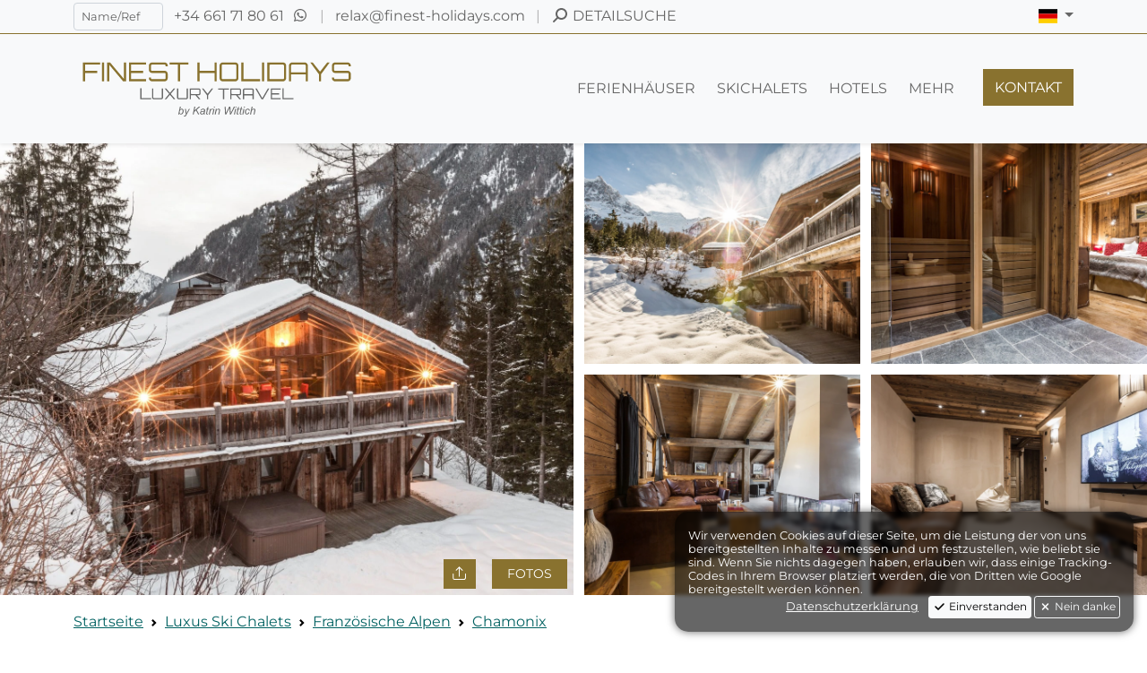

--- FILE ---
content_type: text/html; charset=UTF-8
request_url: https://www.finest-holidays.com/de/luxus-ski-chalets/franzoesische-alpen/chamonix/chalet-baby-bear/
body_size: 34413
content:
<!doctype html>
<html lang="de" class="finhols-styles use-webp with-img-animations"
	  data-template-class="FinestHolidays\Output\Templates\ListingTemplate">
<head>
	<link rel="preconnect" href="https://fonts.googleapis.com">
	<link rel="preconnect" href="https://fonts.gstatic.com" crossorigin>

	<meta charset="utf-8">
	<meta name="viewport" content="width=device-width, initial-scale=1, maximum-scale=1">
	<title>Chalet Baby Bear | Chamonix | Französische Alpen | Finest Holidays</title>
	<meta itemprop="name"
		  content="Chalet Baby Bear | Chamonix | Französische Alpen | Finest Holidays"/>
	<link rel="shortcut icon" href="/assets/logos/2022-07/icon/gold-light/favicon.ico">
	<link href="/dist/css/finest-front.min.css?ts=1768473487117" rel="stylesheet" />		<style>
		a:not(.btn):not(.nav-link):not(nav a):not(.footer-links a):not(.privacy-policy),
		a.foot-phone,
		a.foot-email{
			color: #6c541e !important;

		}

		.fh-vignettes.listing-vignette .text-fh-teal,
		#summary .text-fh-teal{
			color: #696969 !important;
		}

		#main-footer .text-reset.text-decoration-none {
			color: #89722F !important;

		}

		.link-color,
		.swiper-button-next:not(#slider-top .swiper-button-next),
		.swiper-button-prev:not(#slider-top .swiper-button-prev),
		.swiper-pagination-bullet-active,
		#slider-our-destinations--wrap,
		#breadcrumbs a,
		.breadcrumb-item a {
			color: #6c541e !important;
		}


	</style>
	<meta name="description" content="Das Luxus-Chalet-Baby Bear in Chamonix ist perfekt für eine kleine Familie. Diese intime Ferien-Oase kombiniert traditionelles französisches Chalet-Gefühl mit luxuriö...">
		<meta itemprop="description" content="Das Luxus-Chalet-Baby Bear in Chamonix ist perfekt für eine kleine Familie. Diese intime Ferien-Oase kombiniert traditionelles französisches Chalet-Gefühl mit luxuriö...">
		<link rel="canonical" href="https://www.finest-holidays.com/de/luxus-ski-chalets/franzoesische-alpen/chamonix/chalet-baby-bear/">
		<link rel="alternate" href="https://www.finest-holidays.com/en/luxury-ski-chalets/french-alps/chamonix/chalet-baby-bear/" hreflang="en">
		<link rel="alternate" href="https://www.finest-holidays.com/es/chalets-de-esqui/alpes-franceses/chamonix/chalet-baby-bear/" hreflang="es">
		<meta name="author" content="FINEST HOLIDAYS">
		<meta name="audience" content="all">
		<meta name="robots" content="INDEX, FOLLOW, NOODP"></head>
<body lang="de" class="themed theme-light with-animations headers-transparent last-p--mb-0 no-top-img-content ">
	<header id="main-header" class="fixed-top user-select-none">
		<nav class="navs-top lh-sm xyz--d-none xyz--d-md-block xyz--d-lg-block">
			<div class="container">
				<div class="row py-2">
					<div class="col-9 col-md-8">
						<span class="me-2 d-none d-md-inline-block d-lg-inline-block d-xl-inline-block">
							<form class="finest-global-search">
								<input type="hidden" name="lang" value="de">
								<input type="search" name="q" placeholder="Name/Ref" class="form-control form-control-sm fh-top-quicksearch text-sm">
							</form>
						</span>
						<span class="d-inline-block"><a class="text-reset text-decoration-none" href="tel:+34661718061">
							<span class="d-inline-block d-lg-inline-block d-xl-none d-xxl-none"><i class="fa-fw fa-solid fa-phone"></i></span>
							<span class="d-none d-xl-inline-block d-xxl-inline-block">+34 661 71 80 61</span>
						</a></span>
						<span class="d-inline-block ms-1"><a class="text-reset text-decoration-none" href="https://wa.me/34661718061" target="_blank">
							<span><i class="fa-fw fa-brands fa-whatsapp"></i></span>
						</a></span>
						<span class="d-inline-block mx-2 opacity-50">|</span>
						<span class="d-inline-block"><a class="text-reset text-decoration-none" href="mailto:relax@finest-holidays.com">
							<span class="d-inline-block d-lg-inline-block d-xl-none d-xxl-none"><i class="fa-fw fa-regular fa-envelope"></i></span>
							<span class="d-none d-xl-inline-block d-xxl-inline-block">relax@finest-holidays.com</span>
						</a></span>
						<span class="d-inline-block mx-2 opacity-50">|</span>
						<span class="d-inline-block"><a class="text-reset text-decoration-none detailed-search-trigger" href="#" data-bs-toggle="modal" data-bs-target="#modals--detailed-search">
							<span class="d-inline-block"><i class="fa-fw fa-solid fa-magnifying-glass fa-flip-horizontal"></i></span>
							<span class="d-none d-xl-inline-block d-xxl-inline-block text-uppercase">Detailsuche</span>
						</a></span>
						<span class="d-inline-block d-md-none mx-2 opacity-50">|</span>
						<span class="d-inline-block d-md-none"><a class="text-reset text-decoration-none" href="/de/contact/">
							<span>Kontakt</span>
						</a></span>
					</div>
					<div class="col-3 col-md-4 text-end">
						<div class="dropdown d-inline-block">
							<a class="nav-link dropdown-toggle" href="#" role="button" data-bs-toggle="dropdown" aria-expanded="false">
								<span><span class="fi fi-de"></span> <span class="visually-hidden">Deutsch</span></span>
							</a>
							<ul class="dropdown-menu dropdown-menu-end"><li><a class="dropdown-item" href="https://www.finest-holidays.com/en/luxury-ski-chalets/french-alps/chamonix/chalet-baby-bear/"><span class="fi fi-gb me-2"></span>English</a></li><li><a class="dropdown-item" href="https://www.finest-holidays.com/es/chalets-de-esqui/alpes-franceses/chamonix/chalet-baby-bear/"><span class="fi fi-es me-2"></span>Español</a></li></ul>
						</div>

											</div>
				</div>
			</div>
		</nav>
		
		<!-- CACHED SNIPPET 'front/nav/header/nav-main/de' - cached 2026-01-20T22:54:34+00:00, expires 2026-01-21T22:54:34+00:00 -->
			<nav class="navs-top navbar navbar-expand-lg XYZ---navbar-light XYZ---bg-light">
				<div class="container py-lg-3">
					<a href="/de/" class="navbar-brand fh-logo-wrap"><svg class="logo-svg" xmlns="http://www.w3.org/2000/svg" xmlns:xlink="http://www.w3.org/1999/xlink" version="1.1" baseProfile="full" viewBox="0 0 2304.00 460.80" xml:space="preserve">
	<g class="g1">
		<path stroke-width="0" stroke-linejoin="round" d="M 75.6058,170.904L 75.6058,19.5793L 213.696,19.5793L 213.696,36.5902L 92.6494,36.5902L 92.6494,86.6375L 189.953,86.6375L 189.953,103.845L 92.6494,103.845L 92.6494,170.904L 75.6058,170.904 Z "/>
		<rect x="228.605" y="19.5793" stroke-width="0" stroke-linejoin="round" width="17.2407" height="151.324"/>
		<path stroke-width="0" stroke-linejoin="round" d="M 270.639,170.904L 270.639,19.5793L 293.988,19.5793L 404.952,151.561L 404.952,19.5793L 421.963,19.5793L 421.963,170.904L 398.647,170.904L 287.683,38.9218L 287.683,170.904L 270.639,170.904 Z "/>
		<path stroke-width="0" stroke-linejoin="round" d="M 445.509,170.904L 445.509,19.5793L 583.599,19.5793L 583.599,36.5902L 462.553,36.5902L 462.553,86.6375L 559.856,86.6375L 559.856,103.845L 462.553,103.845L 462.553,153.893L 583.599,153.893L 583.599,170.904L 445.509,170.904 Z "/>
		<path stroke-width="0" stroke-linejoin="round" d="M 631.085,170.904C 626.465,170.904 622.229,169.781 618.376,167.537C 614.523,165.293 611.474,162.245 609.23,158.392C 606.986,154.539 605.864,150.302 605.864,145.683L 605.864,139.805L 622.908,139.805L 622.908,145.683C 622.908,147.916 623.712,149.842 625.322,151.463C 626.931,153.083 628.852,153.893 631.085,153.893L 731.968,153.893C 734.223,153.893 736.155,153.083 737.764,151.463C 739.373,149.842 740.177,147.916 740.177,145.683L 740.177,111.858C 740.177,109.603 739.373,107.704 737.764,106.161C 736.155,104.617 734.223,103.845 731.968,103.845L 631.085,103.845C 626.465,103.845 622.229,102.69 618.376,100.381C 614.523,98.0711 611.474,95.028 609.23,91.2514C 606.986,87.4749 605.864,83.266 605.864,78.6246L 605.864,44.8C 605.864,40.1806 606.986,35.9443 609.23,32.0912C 611.474,28.238 614.523,25.1894 618.376,22.9454C 622.229,20.7014 626.465,19.5793 631.085,19.5793L 731.968,19.5793C 736.609,19.5793 740.856,20.7014 744.709,22.9454C 748.563,25.1894 751.606,28.238 753.839,32.0912C 756.072,35.9443 757.188,40.1806 757.188,44.8L 757.188,50.6783L 740.177,50.6783L 740.177,44.8C 740.177,42.567 739.373,40.6404 737.764,39.0203C 736.155,37.4002 734.223,36.5902 731.968,36.5902L 631.085,36.5902C 628.852,36.5902 626.931,37.4002 625.322,39.0203C 623.712,40.6404 622.908,42.567 622.908,44.8L 622.908,78.6246C 622.908,80.8796 623.712,82.7789 625.322,84.3223C 626.931,85.8658 628.852,86.6375 631.085,86.6375L 731.968,86.6375C 736.609,86.6375 740.856,87.7923 744.709,90.1021C 748.563,92.4117 751.606,95.4549 753.839,99.2314C 756.072,103.008 757.188,107.217 757.188,111.858L 757.188,145.683C 757.188,150.302 756.072,154.539 753.839,158.392C 751.606,162.245 748.563,165.293 744.709,167.537C 740.856,169.781 736.609,170.904 731.968,170.904L 631.085,170.904 Z "/>
		<path stroke-width="0" stroke-linejoin="round" d="M 838.958,170.904L 838.958,36.5902L 771.703,36.5902L 771.703,19.5793L 923.028,19.5793L 923.028,36.5902L 855.969,36.5902L 855.969,170.904L 838.958,170.904 Z "/>
		<path stroke-width="0" stroke-linejoin="round" d="M 995.964,170.904L 995.964,19.5793L 1012.97,19.5793L 1012.97,86.6375L 1133.82,86.6375L 1133.82,19.5793L 1151.06,19.5793L 1151.06,170.904L 1133.82,170.904L 1133.82,103.845L 1012.97,103.845L 1012.97,170.904L 995.964,170.904 Z "/>
		<path stroke-width="0" stroke-linejoin="round" d="M 1199.21,170.904C 1194.57,170.904 1190.32,169.781 1186.47,167.537C 1182.61,165.293 1179.57,162.245 1177.34,158.392C 1175.1,154.539 1173.99,150.302 1173.99,145.683L 1173.99,44.8C 1173.99,40.1806 1175.1,35.9443 1177.34,32.0912C 1179.57,28.238 1182.61,25.1894 1186.47,22.9454C 1190.32,20.7014 1194.57,19.5793 1199.21,19.5793L 1300.09,19.5793C 1304.71,19.5793 1308.95,20.7014 1312.8,22.9454C 1316.65,25.1894 1319.7,28.238 1321.94,32.0912C 1324.19,35.9443 1325.31,40.1806 1325.31,44.8L 1325.31,145.683C 1325.31,150.302 1324.19,154.539 1321.94,158.392C 1319.7,162.245 1316.65,165.293 1312.8,167.537C 1308.95,169.781 1304.71,170.904 1300.09,170.904L 1199.21,170.904 Z M 1199.21,153.893L 1300.09,153.893C 1302.32,153.893 1304.24,153.083 1305.85,151.463C 1307.46,149.842 1308.27,147.916 1308.27,145.683L 1308.27,44.8C 1308.27,42.567 1307.46,40.6404 1305.85,39.0203C 1304.24,37.4002 1302.32,36.5902 1300.09,36.5902L 1199.21,36.5902C 1196.95,36.5902 1195.02,37.4002 1193.41,39.0203C 1191.8,40.6404 1191,42.567 1191,44.8L 1191,145.683C 1191,147.916 1191.8,149.842 1193.41,151.463C 1195.02,153.083 1196.95,153.893 1199.21,153.893 Z "/>
		<path stroke-width="0" stroke-linejoin="round" d="M 1349.05,170.904L 1349.05,19.3823L 1366.06,19.3823L 1366.06,153.893L 1500.38,153.893L 1500.38,170.904L 1349.05,170.904 Z "/>
		<rect x="1514.86" y="19.5793" stroke-width="0" stroke-linejoin="round" width="17.2407" height="151.324"/>
		<path stroke-width="0" stroke-linejoin="round" d="M 1557.32,170.904L 1557.32,19.5793L 1683.42,19.5793C 1688.04,19.5793 1692.28,20.7014 1696.13,22.9454C 1699.99,25.1894 1703.04,28.238 1705.28,32.0912C 1707.52,35.9443 1708.65,40.1806 1708.65,44.8L 1708.65,145.683C 1708.65,150.302 1707.52,154.539 1705.28,158.392C 1703.04,162.245 1699.99,165.293 1696.13,167.537C 1692.28,169.781 1688.04,170.904 1683.42,170.904L 1557.32,170.904 Z M 1582.54,153.893L 1683.42,153.893C 1685.68,153.893 1687.61,153.083 1689.22,151.463C 1690.83,149.842 1691.63,147.916 1691.63,145.683L 1691.63,44.8C 1691.63,42.567 1690.83,40.6404 1689.22,39.0203C 1687.61,37.4002 1685.68,36.5902 1683.42,36.5902L 1582.54,36.5902C 1580.31,36.5902 1578.39,37.4002 1576.78,39.0203C 1575.17,40.6404 1574.37,42.567 1574.37,44.8L 1574.37,145.683C 1574.37,147.916 1575.17,149.842 1576.78,151.463C 1578.39,153.083 1580.31,153.893 1582.54,153.893 Z "/>
		<path stroke-width="0" stroke-linejoin="round" d="M 1731.76,170.904L 1731.76,44.8C 1731.76,40.1806 1732.89,35.9443 1735.13,32.0912C 1737.37,28.238 1740.42,25.1894 1744.28,22.9454C 1748.13,20.7014 1752.37,19.5793 1756.98,19.5793L 1857.87,19.5793C 1862.49,19.5793 1866.72,20.7014 1870.58,22.9454C 1874.43,25.1894 1877.48,28.238 1879.72,32.0912C 1881.97,35.9443 1883.09,40.1806 1883.09,44.8L 1883.09,170.904L 1866.08,170.904L 1866.08,115.635L 1748.81,115.635L 1748.81,170.904L 1731.76,170.904 Z M 1748.81,98.591L 1866.08,98.591L 1866.08,44.8C 1866.08,42.567 1865.27,40.6404 1863.66,39.0203C 1862.05,37.4002 1860.12,36.5902 1857.87,36.5902L 1756.98,36.5902C 1754.75,36.5902 1752.83,37.4002 1751.22,39.0203C 1749.61,40.6404 1748.81,42.567 1748.81,44.8L 1748.81,98.591 Z "/>
		<path stroke-width="0" stroke-linejoin="round" d="M 1972.41,170.904L 1972.41,113.96L 1902.86,19.5793L 1922.4,19.5793L 1981.05,93.5666L 2039.04,19.5793L 2059.01,19.5793L 1989.46,113.96L 1989.46,170.904L 1972.41,170.904 Z "/>
		<path stroke-width="0" stroke-linejoin="round" d="M 2102.29,170.904C 2097.67,170.904 2093.44,169.781 2089.58,167.537C 2085.73,165.293 2082.68,162.245 2080.44,158.392C 2078.19,154.539 2077.07,150.302 2077.07,145.683L 2077.07,139.805L 2094.11,139.805L 2094.11,145.683C 2094.11,147.916 2094.92,149.842 2096.53,151.463C 2098.14,153.083 2100.06,153.893 2102.29,153.893L 2203.17,153.893C 2205.43,153.893 2207.36,153.083 2208.97,151.463C 2210.58,149.842 2211.38,147.916 2211.38,145.683L 2211.38,111.858C 2211.38,109.603 2210.58,107.704 2208.97,106.161C 2207.36,104.617 2205.43,103.845 2203.17,103.845L 2102.29,103.845C 2097.67,103.845 2093.44,102.69 2089.58,100.381C 2085.73,98.0711 2082.68,95.028 2080.44,91.2514C 2078.19,87.4749 2077.07,83.266 2077.07,78.6246L 2077.07,44.8C 2077.07,40.1806 2078.19,35.9443 2080.44,32.0912C 2082.68,28.238 2085.73,25.1894 2089.58,22.9454C 2093.44,20.7014 2097.67,19.5793 2102.29,19.5793L 2203.17,19.5793C 2207.82,19.5793 2212.06,20.7014 2215.92,22.9454C 2219.77,25.1894 2222.81,28.238 2225.05,32.0912C 2227.28,35.9443 2228.4,40.1806 2228.4,44.8L 2228.4,50.6783L 2211.38,50.6783L 2211.38,44.8C 2211.38,42.567 2210.58,40.6404 2208.97,39.0203C 2207.36,37.4002 2205.43,36.5902 2203.17,36.5902L 2102.29,36.5902C 2100.06,36.5902 2098.14,37.4002 2096.53,39.0203C 2094.92,40.6404 2094.11,42.567 2094.11,44.8L 2094.11,78.6246C 2094.11,80.8796 2094.92,82.7789 2096.53,84.3223C 2098.14,85.8658 2100.06,86.6375 2102.29,86.6375L 2203.17,86.6375C 2207.82,86.6375 2212.06,87.7923 2215.92,90.1021C 2219.77,92.4117 2222.81,95.4549 2225.05,99.2314C 2227.28,103.008 2228.4,107.217 2228.4,111.858L 2228.4,145.683C 2228.4,150.302 2227.28,154.539 2225.05,158.392C 2222.81,162.245 2219.77,165.293 2215.92,167.537C 2212.06,169.781 2207.82,170.904 2203.17,170.904L 2102.29,170.904 Z "/>
	</g>
	<g class="g2">
		<path stroke-width="0" stroke-linejoin="round" d="M 536.697,315.697L 536.697,227.682L 546.578,227.682L 546.578,305.816L 624.597,305.816L 624.597,315.697L 536.697,315.697 Z "/>
		<path stroke-width="0" stroke-linejoin="round" d="M 646.21,315.697C 643.514,315.697 641.047,315.045 638.808,313.741C 636.57,312.438 634.803,310.667 633.505,308.429C 632.208,306.191 631.56,303.73 631.56,301.047L 631.56,227.796L 641.441,227.796L 641.441,301.047C 641.441,302.344 641.908,303.463 642.843,304.404C 643.778,305.345 644.9,305.816 646.21,305.816L 704.81,305.816C 706.107,305.816 707.223,305.345 708.158,304.404C 709.093,303.463 709.56,302.344 709.56,301.047L 709.56,227.796L 719.46,227.796L 719.46,301.047C 719.46,303.73 718.808,306.191 717.505,308.429C 716.201,310.667 714.431,312.438 712.192,313.741C 709.954,315.045 707.493,315.697 704.81,315.697L 646.21,315.697 Z "/>
		<path stroke-width="0" stroke-linejoin="round" d="M 731.898,315.697L 731.898,315.582L 768.771,271.746L 731.898,227.911L 731.898,227.796L 744.602,227.796L 775.237,264.059L 805.758,227.796L 818.463,227.796L 818.463,227.911L 781.59,271.746L 818.577,315.582L 818.577,315.697L 805.758,315.697L 775.237,279.434L 744.602,315.697L 731.898,315.697 Z "/>
		<path stroke-width="0" stroke-linejoin="round" d="M 846.428,315.697C 843.732,315.697 841.264,315.045 839.026,313.741C 836.788,312.438 835.02,310.667 833.723,308.429C 832.426,306.191 831.778,303.73 831.778,301.047L 831.778,227.796L 841.659,227.796L 841.659,301.047C 841.659,302.344 842.126,303.463 843.061,304.404C 843.995,305.345 845.118,305.816 846.428,305.816L 905.028,305.816C 906.325,305.816 907.441,305.345 908.376,304.404C 909.31,303.463 909.778,302.344 909.778,301.047L 909.778,227.796L 919.678,227.796L 919.678,301.047C 919.678,303.73 919.026,306.191 917.723,308.429C 916.419,310.667 914.648,312.438 912.41,313.741C 910.172,315.045 907.711,315.697 905.028,315.697L 846.428,315.697 Z "/>
		<path stroke-width="0" stroke-linejoin="round" d="M 1007.58,315.697L 978.889,281.513L 991.822,281.513L 1020.63,315.582L 1020.63,315.697L 1007.58,315.697 Z M 933.336,315.697L 933.336,227.911L 1006.59,227.911C 1009.28,227.911 1011.75,228.585 1013.99,229.933C 1016.23,231.281 1017.99,233.052 1019.29,235.245C 1020.59,237.439 1021.24,239.877 1021.24,242.561L 1021.24,268.332C 1021.24,271.015 1020.59,273.457 1019.29,275.657C 1017.99,277.857 1016.23,279.628 1013.99,280.97C 1011.75,282.311 1009.28,282.982 1006.59,282.982L 943.236,282.982L 943.236,315.697L 933.336,315.697 Z M 947.986,272.967L 1006.59,272.967C 1007.9,272.967 1009.02,272.519 1009.95,271.622C 1010.89,270.726 1011.36,269.629 1011.36,268.332L 1011.36,242.561C 1011.36,241.264 1010.89,240.148 1009.95,239.213C 1009.02,238.278 1007.9,237.811 1006.59,237.811L 947.986,237.811C 946.689,237.811 945.573,238.278 944.638,239.213C 943.704,240.148 943.236,241.264 943.236,242.561L 943.236,268.332C 943.236,269.629 943.704,270.726 944.638,271.622C 945.573,272.519 946.689,272.967 947.986,272.967 Z "/>
		<path stroke-width="0" stroke-linejoin="round" d="M 1072.15,315.697L 1072.15,282.62L 1031.75,227.796L 1043.1,227.796L 1077.17,270.774L 1110.85,227.796L 1122.45,227.796L 1082.05,282.62L 1082.05,315.697L 1072.15,315.697 Z "/>
		<path stroke-width="0" stroke-linejoin="round" d="M 1201.2,315.697L 1201.2,237.677L 1162.13,237.677L 1162.13,227.796L 1250.03,227.796L 1250.03,237.677L 1211.08,237.677L 1211.08,315.697L 1201.2,315.697 Z "/>
		<path stroke-width="0" stroke-linejoin="round" d="M 1333.54,315.697L 1304.85,281.513L 1317.79,281.513L 1346.59,315.582L 1346.59,315.697L 1333.54,315.697 Z M 1259.3,315.697L 1259.3,227.911L 1332.55,227.911C 1335.25,227.911 1337.71,228.585 1339.95,229.933C 1342.19,231.281 1343.96,233.052 1345.26,235.245C 1346.55,237.439 1347.2,239.877 1347.2,242.561L 1347.2,268.332C 1347.2,271.015 1346.55,273.457 1345.26,275.657C 1343.96,277.857 1342.19,279.628 1339.95,280.97C 1337.71,282.311 1335.25,282.982 1332.55,282.982L 1269.2,282.982L 1269.2,315.697L 1259.3,315.697 Z M 1273.95,272.967L 1332.55,272.967C 1333.86,272.967 1334.98,272.519 1335.92,271.622C 1336.85,270.726 1337.32,269.629 1337.32,268.332L 1337.32,242.561C 1337.32,241.264 1336.85,240.148 1335.92,239.213C 1334.98,238.278 1333.86,237.811 1332.55,237.811L 1273.95,237.811C 1272.65,237.811 1271.54,238.278 1270.6,239.213C 1269.67,240.148 1269.2,241.264 1269.2,242.561L 1269.2,268.332C 1269.2,269.629 1269.67,270.726 1270.6,271.622C 1271.54,272.519 1272.65,272.967 1273.95,272.967 Z "/>
		<path stroke-width="0" stroke-linejoin="round" d="M 1360.88,315.697L 1360.88,242.446C 1360.88,239.763 1361.53,237.302 1362.83,235.064C 1364.14,232.826 1365.91,231.055 1368.15,229.751C 1370.38,228.448 1372.85,227.796 1375.53,227.796L 1434.13,227.796C 1436.81,227.796 1439.27,228.448 1441.51,229.751C 1443.75,231.055 1445.52,232.826 1446.82,235.064C 1448.13,237.302 1448.78,239.763 1448.78,242.446L 1448.78,315.697L 1438.9,315.697L 1438.9,283.592L 1370.78,283.592L 1370.78,315.697L 1360.88,315.697 Z M 1370.78,273.692L 1438.9,273.692L 1438.9,242.446C 1438.9,241.149 1438.43,240.03 1437.5,239.089C 1436.56,238.148 1435.44,237.677 1434.13,237.677L 1375.53,237.677C 1374.23,237.677 1373.12,238.148 1372.18,239.089C 1371.25,240.03 1370.78,241.149 1370.78,242.446L 1370.78,273.692 Z "/>
		<path stroke-width="0" stroke-linejoin="round" d="M 1511.54,315.697L 1460.62,227.796L 1472.22,227.796L 1517.28,306.044L 1562.2,227.796L 1573.8,227.796L 1523,315.697L 1511.54,315.697 Z "/>
		<path stroke-width="0" stroke-linejoin="round" d="M 1585.51,315.697L 1585.51,227.796L 1665.73,227.796L 1665.73,237.677L 1595.41,237.677L 1595.41,266.749L 1651.93,266.749L 1651.93,276.744L 1595.41,276.744L 1595.41,305.816L 1665.73,305.816L 1665.73,315.697L 1585.51,315.697 Z "/>
		<path stroke-width="0" stroke-linejoin="round" d="M 1679.4,315.697L 1679.4,227.682L 1689.28,227.682L 1689.28,305.816L 1767.3,305.816L 1767.3,315.697L 1679.4,315.697 Z "/>
	</g>
	<g class="g3">
		<path stroke-width="0" stroke-linejoin="round" d="M 841.998,436.5L 854.91,374.524L 862.791,374.524L 857.855,396.756C 860.249,394.604 862.424,393.086 864.378,392.203C 866.333,391.32 868.368,390.878 870.484,390.878C 874.636,390.878 878.099,392.427 880.874,395.525C 883.649,398.623 885.037,403.131 885.037,409.049C 885.037,412.985 884.486,416.588 883.383,419.856C 882.28,423.124 880.917,425.868 879.294,428.087C 877.671,430.306 875.99,432.079 874.25,433.406C 872.511,434.733 870.733,435.724 868.917,436.379C 867.102,437.033 865.351,437.361 863.665,437.361C 860.778,437.361 858.232,436.603 856.026,435.088C 853.82,433.572 852.099,431.255 850.861,428.134L 849.005,436.5L 841.998,436.5 Z M 853.094,418.128L 852.785,419.499C 852.785,423.364 853.695,426.303 855.515,428.316C 857.335,430.329 859.604,431.335 862.32,431.335C 864.983,431.335 867.429,430.4 869.657,428.531C 871.885,426.661 873.715,423.743 875.145,419.775C 876.575,415.807 877.29,412.151 877.29,408.807C 877.29,405.032 876.402,402.104 874.627,400.024C 872.852,397.944 870.655,396.904 868.037,396.904C 865.338,396.904 862.858,397.964 860.599,400.085C 858.339,402.205 856.452,405.467 854.937,409.869C 853.708,413.16 853.094,415.913 853.094,418.128 Z "/>
		<path stroke-width="0" stroke-linejoin="round" d="M 887.619,453.648L 888.48,446.17C 889.995,446.61 891.475,446.829 892.918,446.829C 894.407,446.829 895.613,446.489 896.536,445.807C 897.729,444.91 899.029,443.225 900.437,440.75L 902.858,436.433L 895.366,391.739L 903.113,391.739L 906.462,413.877C 907.135,418.253 907.709,422.624 908.184,426.991L 928.076,391.739L 935.823,391.739L 907.417,442.122C 904.674,447.161 902.239,450.497 900.114,452.128C 897.989,453.76 895.546,454.576 892.784,454.576C 891.018,454.576 889.296,454.267 887.619,453.648 Z "/>
		<path stroke-width="0" stroke-linejoin="round" d="M 958.203,436.5L 971.034,374.524L 978.916,374.524L 972.622,404.987L 1007.11,374.524L 1018.46,374.524L 989.931,399.984L 1010.67,436.5L 1001.91,436.5L 984,404.987L 970.066,417.294L 966.085,436.5L 958.203,436.5 Z "/>
		<path stroke-width="0" stroke-linejoin="round" d="M 1046,430.945C 1043.36,433.223 1040.81,434.861 1038.37,435.861C 1035.93,436.861 1033.31,437.361 1030.52,437.361C 1026.39,437.361 1023.06,436.15 1020.53,433.729C 1018,431.308 1016.74,428.206 1016.74,424.422C 1016.74,421.929 1017.28,419.724 1018.37,417.805C 1019.46,415.886 1020.91,414.346 1022.71,413.185C 1024.51,412.024 1026.72,411.192 1029.33,410.69C 1031.49,410.358 1034.89,410.094 1039.53,409.896C 1044.18,409.699 1047.51,409.197 1049.53,408.39C 1050.05,406.31 1050.31,404.579 1050.31,403.198C 1050.31,401.423 1049.67,400.029 1048.41,399.016C 1046.68,397.608 1044.15,396.904 1040.82,396.904C 1037.7,396.904 1035.13,397.65 1033.14,399.143C 1031.14,400.636 1029.69,402.759 1028.79,405.512L 1021.04,404.651C 1022.6,400.204 1025.08,396.796 1028.47,394.429C 1031.87,392.062 1036.14,390.878 1041.31,390.878C 1046.81,390.878 1051.16,392.197 1054.37,394.833C 1056.83,396.787 1058.05,399.334 1058.05,402.472C 1058.05,404.857 1057.74,407.614 1057.1,410.744L 1054.83,421.84C 1054.11,425.364 1053.75,428.233 1053.75,430.448C 1053.75,431.846 1054.03,433.864 1054.6,436.5L 1046.78,436.5C 1046.42,435.038 1046.16,433.187 1046,430.945 Z M 1048.5,413.73C 1047.5,414.151 1046.43,414.474 1045.28,414.698C 1044.14,414.922 1041.94,415.16 1038.69,415.411C 1034.69,415.796 1031.78,416.289 1029.96,416.89C 1028.15,417.491 1026.78,418.444 1025.86,419.748C 1024.94,421.053 1024.48,422.499 1024.48,424.086C 1024.48,426.193 1025.22,427.928 1026.68,429.291C 1028.15,430.654 1030.24,431.335 1032.94,431.335C 1035.45,431.335 1037.87,430.674 1040.19,429.351C 1042.5,428.029 1044.29,426.186 1045.55,423.824C 1046.81,421.461 1047.8,418.096 1048.5,413.73 Z "/>
		<path stroke-width="0" stroke-linejoin="round" d="M 1081.25,430.461L 1080,436.688C 1078.18,437.137 1076.42,437.361 1074.7,437.361C 1071.72,437.361 1069.34,436.616 1067.58,435.128C 1066.23,434.007 1065.56,432.478 1065.56,430.542C 1065.56,429.555 1065.93,427.291 1066.66,423.75L 1071.83,397.765L 1066.66,397.765L 1068.38,391.739L 1073.55,391.739L 1075.9,380.105L 1084.74,374.524L 1081.3,391.739L 1089.04,391.739L 1087.32,397.765L 1079.57,397.765L 1074.41,422.808C 1073.77,425.991 1073.45,427.897 1073.45,428.524C 1073.45,429.43 1073.71,430.125 1074.23,430.609C 1074.74,431.093 1075.59,431.335 1076.76,431.335C 1078.45,431.335 1079.95,431.044 1081.25,430.461 Z "/>
		<path stroke-width="0" stroke-linejoin="round" d="M 1087.32,436.5L 1096.79,391.739L 1104.68,391.739L 1102.55,399.849C 1105.01,396.801 1107.34,394.544 1109.55,393.078C 1111.75,391.611 1114,390.878 1116.29,390.878C 1117.81,390.878 1119.67,391.165 1121.87,391.739L 1118.77,399.486C 1117.45,397.765 1116,396.904 1114.44,396.904C 1111.77,396.904 1108.98,398.484 1106.06,401.645C 1103.14,404.806 1100.78,410.484 1098.97,418.679L 1095.2,436.5L 1087.32,436.5 Z "/>
		<path stroke-width="0" stroke-linejoin="round" d="M 1127.02,382.271L 1128.64,374.524L 1136.52,374.524L 1134.91,382.271L 1127.02,382.271 Z M 1115.73,436.5L 1125.06,391.739L 1132.93,391.739L 1123.61,436.5L 1115.73,436.5 Z "/>
		<path stroke-width="0" stroke-linejoin="round" d="M 1134.66,436.5L 1144,391.739L 1151.88,391.739L 1150.14,400.051C 1153.15,396.823 1155.95,394.487 1158.56,393.044C 1161.17,391.6 1163.84,390.878 1166.57,390.878C 1170.19,390.878 1173.03,391.867 1175.09,393.844C 1177.16,395.821 1178.19,398.46 1178.19,401.759C 1178.19,403.409 1177.8,406.009 1177.02,409.56L 1170.95,436.5L 1163.07,436.5L 1169.3,408.054C 1169.92,405.301 1170.22,403.261 1170.22,401.934C 1170.22,400.437 1169.71,399.224 1168.67,398.296C 1167.64,397.368 1166.14,396.904 1164.19,396.904C 1160.24,396.904 1156.73,398.321 1153.65,401.154C 1150.58,403.987 1148.32,408.847 1146.88,415.734L 1142.55,436.5L 1134.66,436.5 Z "/>
		<path stroke-width="0" stroke-linejoin="round" d="M 1218.16,436.5L 1214.72,374.524L 1222.46,374.524L 1224.04,405.391C 1224.11,406.861 1224.31,410.815 1224.64,417.253C 1224.73,419.047 1224.79,420.302 1224.83,421.019C 1224.86,421.495 1225.07,422.925 1225.48,425.31C 1228.83,418.208 1231.25,413.209 1232.73,410.313L 1251.31,374.524L 1260.34,374.524L 1262.79,410.865C 1263.05,414.971 1263.53,420.073 1264.21,426.171C 1264.66,424.799 1265.45,422.759 1266.58,420.051C 1268.74,415.55 1270.34,412.331 1271.38,410.394L 1289.17,374.524L 1297.78,374.524L 1266.07,436.5L 1256.89,436.5L 1254.29,399.123C 1254.07,395.931 1253.65,391.748 1253.02,386.575C 1251.26,390.789 1249.8,394.066 1248.62,396.406L 1227.8,436.5L 1218.16,436.5 Z "/>
		<path stroke-width="0" stroke-linejoin="round" d="M 1300.9,382.271L 1302.52,374.524L 1310.4,374.524L 1308.78,382.271L 1300.9,382.271 Z M 1289.6,436.5L 1298.94,391.739L 1306.81,391.739L 1297.49,436.5L 1289.6,436.5 Z "/>
		<path stroke-width="0" stroke-linejoin="round" d="M 1326.58,430.461L 1325.33,436.688C 1323.51,437.137 1321.74,437.361 1320.03,437.361C 1317.04,437.361 1314.67,436.616 1312.9,435.128C 1311.55,434.007 1310.88,432.478 1310.88,430.542C 1310.88,429.555 1311.25,427.291 1311.98,423.75L 1317.15,397.765L 1311.98,397.765L 1313.71,391.739L 1318.87,391.739L 1321.22,380.105L 1330.06,374.524L 1326.62,391.739L 1334.36,391.739L 1332.64,397.765L 1324.9,397.765L 1319.73,422.808C 1319.09,425.991 1318.78,427.897 1318.78,428.524C 1318.78,429.43 1319.03,430.125 1319.55,430.609C 1320.07,431.093 1320.91,431.335 1322.09,431.335C 1323.77,431.335 1325.27,431.044 1326.58,430.461 Z "/>
		<path stroke-width="0" stroke-linejoin="round" d="M 1350.68,430.461L 1349.43,436.688C 1347.61,437.137 1345.84,437.361 1344.13,437.361C 1341.14,437.361 1338.77,436.616 1337,435.128C 1335.66,434.007 1334.98,432.478 1334.98,430.542C 1334.98,429.555 1335.35,427.291 1336.09,423.75L 1341.25,397.765L 1336.09,397.765L 1337.81,391.739L 1342.97,391.739L 1345.33,380.105L 1354.16,374.524L 1350.72,391.739L 1358.47,391.739L 1356.75,397.765L 1349,397.765L 1343.83,422.808C 1343.2,425.991 1342.88,427.897 1342.88,428.524C 1342.88,429.43 1343.14,430.125 1343.65,430.609C 1344.17,431.093 1345.01,431.335 1346.19,431.335C 1347.87,431.335 1349.37,431.044 1350.68,430.461 Z "/>
		<path stroke-width="0" stroke-linejoin="round" d="M 1368.04,382.271L 1369.66,374.524L 1377.54,374.524L 1375.92,382.271L 1368.04,382.271 Z M 1356.75,436.5L 1366.08,391.739L 1373.95,391.739L 1364.63,436.5L 1356.75,436.5 Z "/>
		<path stroke-width="0" stroke-linejoin="round" d="M 1405.81,420.145L 1413.56,421.006C 1411.66,426.538 1408.97,430.647 1405.49,433.332C 1402,436.018 1398.03,437.361 1393.58,437.361C 1388.78,437.361 1384.88,435.798 1381.89,432.673C 1378.9,429.549 1377.4,425.18 1377.4,419.567C 1377.4,414.707 1378.38,409.932 1380.34,405.243C 1382.29,400.553 1385.09,396.987 1388.74,394.544C 1392.38,392.1 1396.54,390.878 1401.22,390.878C 1406.07,390.878 1409.92,392.295 1412.75,395.129C 1415.58,397.962 1417,401.71 1417,406.373L 1409.25,407.233C 1409.23,403.996 1408.4,401.466 1406.78,399.641C 1405.16,397.816 1403.02,396.904 1400.38,396.904C 1397.3,396.904 1394.64,397.868 1392.38,399.796C 1390.13,401.723 1388.36,404.653 1387.07,408.585C 1385.79,412.517 1385.15,416.298 1385.15,419.93C 1385.15,423.732 1385.97,426.583 1387.61,428.484C 1389.25,430.385 1391.28,431.335 1393.69,431.335C 1396.1,431.335 1398.41,430.414 1400.62,428.571C 1402.82,426.729 1404.55,423.92 1405.81,420.145 Z "/>
		<path stroke-width="0" stroke-linejoin="round" d="M 1418.72,436.5L 1431.63,374.524L 1439.51,374.524L 1434.51,398.531C 1437.38,395.797 1440.05,393.837 1442.52,392.654C 1444.99,391.47 1447.54,390.878 1450.15,390.878C 1453.9,390.878 1456.81,391.856 1458.89,393.811C 1460.96,395.765 1462,398.343 1462,401.544C 1462,403.113 1461.55,405.996 1460.63,410.192L 1455,436.5L 1447.13,436.5L 1452.79,409.331C 1453.61,405.386 1454.01,402.907 1454.01,401.894C 1454.01,400.423 1453.51,399.224 1452.51,398.296C 1451.5,397.368 1450.05,396.904 1448.15,396.904C 1445.41,396.904 1442.8,397.632 1440.31,399.09C 1437.83,400.547 1435.88,402.544 1434.47,405.081C 1433.06,407.619 1431.77,411.703 1430.6,417.334L 1426.6,436.5L 1418.72,436.5 Z "/>
	</g>
</svg>
</a>

					<button class="navbar-toggler" type="button" data-bs-toggle="collapse" data-bs-target="#nav-main" aria-controls="nav-main" aria-expanded="false" aria-label="Toggle navigation">
						<span class="navbar-toggler-icon"></span>
					</button>

					<div class="collapse navbar-collapse" id="nav-main">
						<!--<form class="d-flex d-lg-none XYZ---d-md-none" role="search">
							<input class="form-control me-2" type="search" placeholder="Search" aria-label="Search">
							<button class="btn btn-outline-success" type="submit">Search</button>
						</form>-->

						<ul class="navbar-nav ms-auto ps-lg-0">
							<!--
							<li class="nav-item">
								<a class="nav-link text-reset" href="#">Regular link</a>
							</li>
							<li class="nav-item">
								<a class="nav-link text-reset active text-decoration-underline" href="#">Active link</a>
							</li>
							-->

																		<li class="nav-item ms-lg-2 dropdown position-static">
												<a class="nav-link text-reset dropdown-toggle no-caret text-uppercase" href="/de/luxus-villen/" id="nav-main--1" role="button" data-bs-toggle="dropdown" aria-expanded="false">
													<span>Ferienhäuser</span>
												</a>
												<div class="dropdown-menu mega-dropdown w-100 mt-0 rounded-0" aria-labelledby="nav-main--1">
													<div class="container">
														<div class="row my-4"><div class="col-md-12 mb-2"><ul class="list-group list-group-flush"><li class="mb-0 list-group-item list-group-item-action"><a href="/de/luxus-villen/" class="btn btn-sm btn-finhols-gold text-uppercase"><span>Ferienhäuser</span> <span>(Startseite)</span></a></li></ul></div><div class="col-md-6 col-xl-4 mb-4 mb-xl-0"><div class="list-group list-group-flush"><a href="/de/luxus-villen/frankreich/" class="mb-0 list-group-item list-group-item-action text-uppercase text-fh-gold"><span>Frankreich</span></a><a href="/de/luxus-villen/frankreich/st-tropez/" class="list-group-item list-group-item-action"><i class="fas fa-caret-right pe-2"></i> St. Tropez</a><a href="/de/luxus-villen/frankreich/cote-d-azur/" class="list-group-item list-group-item-action"><i class="fas fa-caret-right pe-2"></i> Côte d'Azur</a><a href="/de/luxus-villen/frankreich/korsika/" class="list-group-item list-group-item-action"><i class="fas fa-caret-right pe-2"></i> Korsika</a><a href="/de/luxus-villen/frankreich/paris/" class="list-group-item list-group-item-action"><i class="fas fa-caret-right pe-2"></i> Paris</a></div><div class="list-group list-group-flush"><a href="/de/luxus-villen/spanien/" class="mb-0 list-group-item list-group-item-action text-uppercase text-fh-gold"><span>Spanien</span></a><a href="/de/luxus-villen/spanien/mallorca/" class="list-group-item list-group-item-action"><i class="fas fa-caret-right pe-2"></i> Mallorca</a><a href="/de/luxus-villen/spanien/ibiza/" class="list-group-item list-group-item-action"><i class="fas fa-caret-right pe-2"></i> Ibiza</a></div></div><div class="col-md-6 col-xl-4 mb-4 mb-xl-0"><div class="list-group list-group-flush"><a href="/de/luxus-villen/griechenland/" class="mb-0 list-group-item list-group-item-action text-uppercase text-fh-gold"><span>Griechenland</span></a><a href="/de/luxus-villen/griechenland/zakynthos/" class="list-group-item list-group-item-action"><i class="fas fa-caret-right pe-2"></i> Zakynthos</a><a href="/de/luxus-villen/griechenland/mykonos/" class="list-group-item list-group-item-action"><i class="fas fa-caret-right pe-2"></i> Mykonos</a><a href="/de/luxus-villen/griechenland/samos/" class="list-group-item list-group-item-action"><i class="fas fa-caret-right pe-2"></i> Samos</a><a href="/de/luxus-villen/griechenland/santorini/" class="list-group-item list-group-item-action"><i class="fas fa-caret-right pe-2"></i> Santorini</a><a href="/de/luxus-villen/griechenland/lesvos/" class="list-group-item list-group-item-action"><i class="fas fa-caret-right pe-2"></i> Lesvos</a><a href="/de/luxus-villen/griechenland/korfu/" class="list-group-item list-group-item-action"><i class="fas fa-caret-right pe-2"></i> Korfu</a></div><div class="list-group list-group-flush"><a href="/de/luxus-villen/italien/" class="mb-0 list-group-item list-group-item-action text-uppercase text-fh-gold"><span>Italien</span></a><a href="/de/luxus-villen/italien/comer-see/" class="list-group-item list-group-item-action"><i class="fas fa-caret-right pe-2"></i> Comer See</a><a href="/de/luxus-villen/italien/capri/" class="list-group-item list-group-item-action"><i class="fas fa-caret-right pe-2"></i> Capri</a><a href="/de/luxus-villen/italien/sardinien/" class="list-group-item list-group-item-action"><i class="fas fa-caret-right pe-2"></i> Sardinien</a></div></div><div class="col-md-6 col-xl-4 mb-4 mb-xl-0"><div class="list-group list-group-flush"><a href="/de/luxus-villen/karibik/" class="mb-0 list-group-item list-group-item-action text-uppercase text-fh-gold"><span>Karibik</span></a><a href="/de/luxus-villen/karibik/turks-and-caicos/" class="list-group-item list-group-item-action"><i class="fas fa-caret-right pe-2"></i> Turks und Caicos</a><a href="/de/luxus-villen/karibik/grenada/" class="list-group-item list-group-item-action"><i class="fas fa-caret-right pe-2"></i> Grenada</a><a href="/de/luxus-villen/karibik/virgin-islands/" class="list-group-item list-group-item-action"><i class="fas fa-caret-right pe-2"></i> Virgin Islands</a><a href="/de/luxus-villen/karibik/stmartin/" class="list-group-item list-group-item-action"><i class="fas fa-caret-right pe-2"></i> St. Martin</a><a href="/de/luxus-villen/karibik/st-barth/" class="list-group-item list-group-item-action"><i class="fas fa-caret-right pe-2"></i> St. Barth</a></div><div class="list-group list-group-flush"><a href="/de/luxus-villen/suedafrika/" class="mb-0 list-group-item list-group-item-action text-uppercase text-fh-gold"><span>Südafrika</span></a><a href="/de/luxus-villen/suedafrika/bantry-bay/" class="list-group-item list-group-item-action"><i class="fas fa-caret-right pe-2"></i> Bantry Bay</a></div></div></div>
													</div>
												</div>
											</li>
																					<li class="nav-item ms-lg-2 dropdown position-static">
												<a class="nav-link text-reset dropdown-toggle no-caret text-uppercase" href="/de/luxus-ski-chalets/" id="nav-main--2" role="button" data-bs-toggle="dropdown" aria-expanded="false">
													<span>Skichalets</span>
												</a>
												<div class="dropdown-menu mega-dropdown w-100 mt-0 rounded-0" aria-labelledby="nav-main--2">
													<div class="container">
														<div class="row my-4"><div class="col-md-12 mb-2"><ul class="list-group list-group-flush"><li class="mb-0 list-group-item list-group-item-action"><a href="/de/luxus-ski-chalets/" class="btn btn-sm btn-finhols-gold text-uppercase"><span>Skichalets</span> <span>(Startseite)</span></a></li></ul></div><div class="col-md-6 col-xl-4 mb-4 mb-xl-0"><div class="list-group list-group-flush"><a href="/de/luxus-ski-chalets/franzoesische-alpen/" class="mb-0 list-group-item list-group-item-action text-uppercase text-fh-gold"><span>Französische Alpen</span></a><a href="/de/luxus-ski-chalets/franzoesische-alpen/chamonix/" class="list-group-item list-group-item-action"><i class="fas fa-caret-right pe-2"></i> Chamonix</a><a href="/de/luxus-ski-chalets/franzoesische-alpen/chatel/" class="list-group-item list-group-item-action"><i class="fas fa-caret-right pe-2"></i> Châtel</a><a href="/de/luxus-ski-chalets/franzoesische-alpen/courchevel-1300/" class="list-group-item list-group-item-action"><i class="fas fa-caret-right pe-2"></i> Courchevel 1300</a><a href="/de/luxus-ski-chalets/franzoesische-alpen/courchevel-1550/" class="list-group-item list-group-item-action"><i class="fas fa-caret-right pe-2"></i> Courchevel 1550</a><a href="/de/luxus-ski-chalets/franzoesische-alpen/courchevel-1650/" class="list-group-item list-group-item-action"><i class="fas fa-caret-right pe-2"></i> Courchevel 1650</a><a href="/de/luxus-ski-chalets/franzoesische-alpen/courchevel-1850/" class="list-group-item list-group-item-action"><i class="fas fa-caret-right pe-2"></i> Courchevel 1850</a><a href="/de/luxus-ski-chalets/franzoesische-alpen/les-gets/" class="list-group-item list-group-item-action"><i class="fas fa-caret-right pe-2"></i> Les Gets</a><a href="/de/luxus-ski-chalets/franzoesische-alpen/meribel/" class="list-group-item list-group-item-action"><i class="fas fa-caret-right pe-2"></i> Méribel</a><a href="/de/luxus-ski-chalets/franzoesische-alpen/megeve/" class="list-group-item list-group-item-action"><i class="fas fa-caret-right pe-2"></i> Megève</a><a href="/de/luxus-ski-chalets/franzoesische-alpen/morzine/" class="list-group-item list-group-item-action"><i class="fas fa-caret-right pe-2"></i> Morzine</a><a href="/de/luxus-ski-chalets/franzoesische-alpen/st-gervais/" class="list-group-item list-group-item-action"><i class="fas fa-caret-right pe-2"></i> St Gervais</a><a href="/de/luxus-ski-chalets/franzoesische-alpen/stmartindebelleville/" class="list-group-item list-group-item-action"><i class="fas fa-caret-right pe-2"></i> St. Martin de Belleville</a><a href="/de/luxus-ski-chalets/franzoesische-alpen/tignes/" class="list-group-item list-group-item-action"><i class="fas fa-caret-right pe-2"></i> Tignes</a><a href="/de/luxus-ski-chalets/franzoesische-alpen/val-d-isere/" class="list-group-item list-group-item-action"><i class="fas fa-caret-right pe-2"></i> Val d'Isère</a><a href="/de/luxus-ski-chalets/franzoesische-alpen/val-thorens/" class="list-group-item list-group-item-action"><i class="fas fa-caret-right pe-2"></i> Val Thorens</a></div></div><div class="col-md-6 col-xl-4 mb-4 mb-xl-0"><div class="list-group list-group-flush"><a href="/de/luxus-ski-chalets/schweizer-alpen/" class="mb-0 list-group-item list-group-item-action text-uppercase text-fh-gold"><span>Schweizer Alpen</span></a><a href="/de/luxus-ski-chalets/schweizer-alpen/crans-montana/" class="list-group-item list-group-item-action"><i class="fas fa-caret-right pe-2"></i> Crans Montana</a><a href="/de/luxus-ski-chalets/schweizer-alpen/gstaad/" class="list-group-item list-group-item-action"><i class="fas fa-caret-right pe-2"></i> Gstaad</a><a href="/de/luxus-ski-chalets/schweizer-alpen/klosters/" class="list-group-item list-group-item-action"><i class="fas fa-caret-right pe-2"></i> Klosters</a><a href="/de/luxus-ski-chalets/schweizer-alpen/st-moritz/" class="list-group-item list-group-item-action"><i class="fas fa-caret-right pe-2"></i> St Moritz</a><a href="/de/luxus-ski-chalets/schweizer-alpen/verbier/" class="list-group-item list-group-item-action"><i class="fas fa-caret-right pe-2"></i> Verbier</a><a href="/de/luxus-ski-chalets/schweizer-alpen/veysonnaz/" class="list-group-item list-group-item-action"><i class="fas fa-caret-right pe-2"></i> Veysonnaz</a><a href="/de/luxus-ski-chalets/schweizer-alpen/zermatt/" class="list-group-item list-group-item-action"><i class="fas fa-caret-right pe-2"></i> Zermatt</a></div></div><div class="col-md-6 col-xl-4 mb-4 mb-xl-0"><div class="list-group list-group-flush"><a href="/de/luxus-ski-chalets/oesterreichische-alpen/" class="mb-0 list-group-item list-group-item-action text-uppercase text-fh-gold"><span>Österreichische Alpen</span></a><a href="/de/luxus-ski-chalets/oesterreichische-alpen/fuegen/" class="list-group-item list-group-item-action"><i class="fas fa-caret-right pe-2"></i> Fügen</a><a href="/de/luxus-ski-chalets/oesterreichische-alpen/kitzbuehel/" class="list-group-item list-group-item-action"><i class="fas fa-caret-right pe-2"></i> Kitzbühel</a><a href="/de/luxus-ski-chalets/oesterreichische-alpen/lech/" class="list-group-item list-group-item-action"><i class="fas fa-caret-right pe-2"></i> Lech</a><a href="/de/luxus-ski-chalets/oesterreichische-alpen/leogang/" class="list-group-item list-group-item-action"><i class="fas fa-caret-right pe-2"></i> Leogang</a><a href="/de/luxus-ski-chalets/oesterreichische-alpen/st-anton/" class="list-group-item list-group-item-action"><i class="fas fa-caret-right pe-2"></i> St. Anton</a><a href="/de/luxus-ski-chalets/oesterreichische-alpen/zug/" class="list-group-item list-group-item-action"><i class="fas fa-caret-right pe-2"></i> Zug</a><a href="/de/luxus-ski-chalets/oesterreichische-alpen/zurs/" class="list-group-item list-group-item-action"><i class="fas fa-caret-right pe-2"></i> Zürs</a></div><div class="list-group list-group-flush"><a href="/de/luxus-ski-chalets/italienische-alpen/" class="mb-0 list-group-item list-group-item-action text-uppercase text-fh-gold"><span>Italienische Alpen</span></a><a href="/de/luxus-ski-chalets/italienische-alpen/arabba/" class="list-group-item list-group-item-action"><i class="fas fa-caret-right pe-2"></i> Arabba</a><a href="/de/luxus-ski-chalets/italienische-alpen/wolkenstein-groeden/" class="list-group-item list-group-item-action"><i class="fas fa-caret-right pe-2"></i> Wolkenstein Gröden</a><a href="/de/luxus-ski-chalets/italienische-alpen/sestriere/" class="list-group-item list-group-item-action"><i class="fas fa-caret-right pe-2"></i> Sestriere</a><a href="/de/luxus-ski-chalets/italienische-alpen/livigno/" class="list-group-item list-group-item-action"><i class="fas fa-caret-right pe-2"></i> Livigno</a><a href="/de/luxus-ski-chalets/italienische-alpen/madonna-di-campiglio/" class="list-group-item list-group-item-action"><i class="fas fa-caret-right pe-2"></i> Madonna di Campiglio</a><a href="/de/luxus-ski-chalets/italienische-alpen/cervinia/" class="list-group-item list-group-item-action"><i class="fas fa-caret-right pe-2"></i> Cervinia</a><a href="/de/luxus-ski-chalets/italienische-alpen/chamois/" class="list-group-item list-group-item-action"><i class="fas fa-caret-right pe-2"></i> Chamois</a><a href="/de/luxus-ski-chalets/italienische-alpen/cortina-d-ampezzo/" class="list-group-item list-group-item-action"><i class="fas fa-caret-right pe-2"></i> Cortina d'Ampezzo</a><a href="/de/luxus-ski-chalets/italienische-alpen/stulrich/" class="list-group-item list-group-item-action"><i class="fas fa-caret-right pe-2"></i> St. Ulrich </a></div><div class="list-group list-group-flush"><a href="/de/luxus-ski-chalets/kanada/" class="mb-0 list-group-item list-group-item-action text-uppercase text-fh-gold"><span>Kanada</span></a><a href="/de/luxus-ski-chalets/kanada/british-columbia/" class="list-group-item list-group-item-action"><i class="fas fa-caret-right pe-2"></i> British Columbia</a></div></div></div>
													</div>
												</div>
											</li>
																					<li class="nav-item ms-lg-2 dropdown position-static">
												<a class="nav-link text-reset dropdown-toggle no-caret text-uppercase" href="/de/luxushotels/" id="nav-main--3" role="button" data-bs-toggle="dropdown" aria-expanded="false">
													<span>Hotels</span>
												</a>
												<div class="dropdown-menu mega-dropdown w-100 mt-0 rounded-0" aria-labelledby="nav-main--3">
													<div class="container">
														<div class="row my-4"><div class="col-md-12 mb-2"><ul class="list-group list-group-flush"><li class="mb-0 list-group-item list-group-item-action"><a href="/de/luxushotels/" class="btn btn-sm btn-finhols-gold text-uppercase"><span>Hotels</span> <span>(Startseite)</span></a></li></ul></div><div class="col-md-6 col-xl-4 mb-4 mb-xl-0"><div class="list-group list-group-flush"><a href="/de/luxushotels/franzoesische-alpen/" class="mb-0 list-group-item list-group-item-action text-uppercase text-fh-gold"><span>Französische Alpen</span></a></div><div class="list-group list-group-flush"><a href="/de/luxushotels/schweizer-alpen/" class="mb-0 list-group-item list-group-item-action text-uppercase text-fh-gold"><span>Schweizer Alpen</span></a></div><div class="list-group list-group-flush"><a href="/de/luxushotels/oesterreichische-alpen/" class="mb-0 list-group-item list-group-item-action text-uppercase text-fh-gold"><span>Österreichische Alpen</span></a></div><div class="list-group list-group-flush"><a href="/de/luxushotels/frankreich/" class="mb-0 list-group-item list-group-item-action text-uppercase text-fh-gold"><span>Frankreich</span></a><a href="/de/luxushotels/frankreich/st-tropez/" class="list-group-item list-group-item-action"><i class="fas fa-caret-right pe-2"></i> St. Tropez</a></div><div class="list-group list-group-flush"><a href="/de/luxushotels/spanien/" class="mb-0 list-group-item list-group-item-action text-uppercase text-fh-gold"><span>Spanien</span></a><a href="/de/luxushotels/spanien/mallorca/" class="list-group-item list-group-item-action"><i class="fas fa-caret-right pe-2"></i> Mallorca</a></div><div class="list-group list-group-flush"><a href="/de/luxushotels/griechenland/" class="mb-0 list-group-item list-group-item-action text-uppercase text-fh-gold"><span>Griechenland</span></a><a href="/de/luxushotels/griechenland/kreta/" class="list-group-item list-group-item-action"><i class="fas fa-caret-right pe-2"></i> Kreta</a></div></div><div class="col-md-6 col-xl-4 mb-4 mb-xl-0"><div class="list-group list-group-flush"><a href="/de/luxushotels/italien/" class="mb-0 list-group-item list-group-item-action text-uppercase text-fh-gold"><span>Italien</span></a><a href="/de/luxushotels/italien/sardinien/" class="list-group-item list-group-item-action"><i class="fas fa-caret-right pe-2"></i> Sardinien</a></div><div class="list-group list-group-flush"><a href="/de/luxushotels/malediven/" class="mb-0 list-group-item list-group-item-action text-uppercase text-fh-gold"><span>Malediven</span></a></div><div class="list-group list-group-flush"><a href="/de/luxushotels/thailand/" class="mb-0 list-group-item list-group-item-action text-uppercase text-fh-gold"><span>Thailand</span></a><a href="/de/luxushotels/thailand/kohkood/" class="list-group-item list-group-item-action"><i class="fas fa-caret-right pe-2"></i> Koh Kood</a></div><div class="list-group list-group-flush"><a href="/de/luxushotels/marokko/" class="mb-0 list-group-item list-group-item-action text-uppercase text-fh-gold"><span>Marokko</span></a></div><div class="list-group list-group-flush"><a href="/de/luxushotels/tansania/" class="mb-0 list-group-item list-group-item-action text-uppercase text-fh-gold"><span>Tansania</span></a><a href="/de/luxushotels/tansania/grumeti-reserve/" class="list-group-item list-group-item-action"><i class="fas fa-caret-right pe-2"></i> Grumeti Reserve</a></div><div class="list-group list-group-flush"><a href="/de/luxushotels/zimbabwe/" class="mb-0 list-group-item list-group-item-action text-uppercase text-fh-gold"><span>Zimbabwe</span></a><a href="/de/luxushotels/zimbabwe/zimbabwe/" class="list-group-item list-group-item-action"><i class="fas fa-caret-right pe-2"></i> Malilangwe Wildlife Reserve</a></div></div><div class="col-md-6 col-xl-4 mb-4 mb-xl-0"><div class="list-group list-group-flush"><a href="/de/luxushotels/suedafrika/" class="mb-0 list-group-item list-group-item-action text-uppercase text-fh-gold"><span>Südafrika</span></a><a href="/de/luxushotels/suedafrika/bantry-bay/" class="list-group-item list-group-item-action"><i class="fas fa-caret-right pe-2"></i> Bantry Bay</a><a href="/de/luxushotels/suedafrika/tswalu-kalahari/" class="list-group-item list-group-item-action"><i class="fas fa-caret-right pe-2"></i> Tswalu Kalahari</a><a href="/de/luxushotels/suedafrika/the-motse-private-game-reserve/" class="list-group-item list-group-item-action"><i class="fas fa-caret-right pe-2"></i> The Motse Private Game Reserve</a><a href="/de/luxushotels/suedafrika/sabisandreserve/" class="list-group-item list-group-item-action"><i class="fas fa-caret-right pe-2"></i> Sabi Sand Reserve</a><a href="/de/luxushotels/suedafrika/madikwe-natur-reservat/" class="list-group-item list-group-item-action"><i class="fas fa-caret-right pe-2"></i> Madikwe Natur Reservat</a><a href="/de/luxushotels/suedafrika/kruger-national-park/" class="list-group-item list-group-item-action"><i class="fas fa-caret-right pe-2"></i> Kruger National Park </a><a href="/de/luxushotels/suedafrika/knysna/" class="list-group-item list-group-item-action"><i class="fas fa-caret-right pe-2"></i> Knysna</a></div></div></div>
													</div>
												</div>
											</li>
																					<li class="nav-item ms-lg-2 dropdown position-static">
												<a class="nav-link text-reset dropdown-toggle no-caret text-uppercase" href="#" id="nav-main--68" role="button" data-bs-toggle="dropdown" aria-expanded="false">
													<span>Mehr</span>
												</a>
												<div class="dropdown-menu mega-dropdown w-100 mt-0 rounded-0" aria-labelledby="nav-main--68">
													<div class="container">
														<div class="row my-4"><div class="col-md-6 col-xl-4 mb-4 mb-xl-0"><div class="list-group list-group-flush"><a href="/de/concierge-service/" class="mb-0 list-group-item list-group-item-action text-uppercase text-fh-gold"><span>Concierge Service</span></a></div><div class="list-group list-group-flush"><a href="/de/chalet-service/" class="mb-0 list-group-item list-group-item-action text-uppercase text-fh-gold"><span>Chalet Service Levels</span></a></div><div class="list-group list-group-flush"><a href="/de/wer-wir-sind/" class="mb-0 list-group-item list-group-item-action text-uppercase text-fh-gold"><span>Wer wir sind</span></a></div><div class="list-group list-group-flush"><a href="/de/blog/" class="mb-0 list-group-item list-group-item-action text-uppercase text-fh-gold"><span>Letzte Nachrichten</span></a></div></div></div>
													</div>
												</div>
											</li>
										
							<li class="nav-item ms-lg-4 d-none d-lg-inline-block">
								<a href="/de/contact/" class="btn btn-finhols-gold fh-topnav-button text-uppercase">
									<span>Kontakt</span>
								</a>
							</li>

							
													</ul>
					</div>
				</div>
			</nav>
		</header>
		<div class="page-wrap d-flex flex-column">
			<div id="header-space" style="display: none;"></div>

			<main id="main-content" class="flex-fill">
	<style>
		/*.listing-top-photos-wrap { /*height: 60vh;* / max-height: 70vh; overflow: hidden; }*/
		.listing-top-photos {
			display: flex;
			flex-direction: column;
			flex-wrap: wrap;
			height: 100%;
		}

		.listing-top-photos .img-wrap {
			display: inline-block;
		}

		.listing-top-photos .img-wrap[data-img-index="0"] {
			width: 50%;
			height: 100%;
			position: relative;
		}

		.listing-top-photos .img-wrap[data-img-index]:not([data-img-index="0"]) {
			width: 25%;
			height: 50%;
			padding-left: 12px;
		}

		.listing-top-photos .img-wrap[data-img-index="1"], .listing-top-photos .img-wrap[data-img-index="3"] {
			padding-bottom: 6px;
		}

		.listing-top-photos .img-wrap[data-img-index="2"], .listing-top-photos .img-wrap[data-img-index="4"] {
			padding-top: 6px;
		}

		.listing-top-photos .img-wrap picture, .listing-top-photos .img-wrap img {
			height: 100%;
			width: 100%;
			display: block;
			background-color: #ebebeb;
		}

		.listing-top-photos .more-photos-btn {
			position: absolute;
			bottom: 7px;
			right: 7px;
		}

		.listing-top-photos .share-btn {
			position: absolute;
			bottom: 7px;
			right: 109px;
		}

		/*Share*/
		/* Share */
		.listing-top-photos .share-btn svg {
			width: 18px;
			fill: white;
		}

		#box-share {
			position: absolute;
			bottom: 7px;
			right: 109px;
			transition: 0.3s ease; /* Додаємо анімацію до властивості right */
		}

		#box-share div {
			display: inline-block;
			width: 34px;
			height: 33px;
			padding: 3px 3px;
			background-color: #7b672a;
			text-align: center;
			position: absolute;
			bottom: 0;
			right: 0;
			opacity: 0;
			transition: transform 0.3s ease, opacity 0.3s ease;
			transform: translateX(100%); /* Початкова позиція поза екраном */
		}

		#box-share svg {
			fill: #fff;
		}

		.share-btn svg {
			width: 18px;
			fill: none !important;
			height: 18px;
		}


		/* Анімація з права вліво */
		@keyframes slideFromRight {
			from {
				opacity: 0;
				transform: translateX(100%);
			}
			to {
				opacity: 1;
				transform: translateX(0);
			}
		}

		@media (max-width: 767.98px) {
			/*.listing-top-photos .more-photos-btn { display: none; }*/
			/*.listing-top-photos-wrap { max-height: 35vh; }*/
			.listing-top-photos .img-wrap[data-img-index="0"] {
				width: 100%;
			}

			.listing-top-photos .img-wrap[data-img-index]:not([data-img-index="0"]) {
				display: none !important;
			}
		}

		.listing-amenities img {
			width: 25px;
			margin-right: 5px;
		}

		.listing-internal-link:not(.inline) {
			width: 180px;
		}

		@media (max-width: 767.98px) {
			.listing-top-photos .listing-internal-link.inline {
				width: auto;
			}
		}

		.map-wrapper {
			height: 100%; /*border: 1px red dashed;*/
		}

		.map-wrapper .map-container {
			height: 100%;
			min-height: 350px;
		}

		/*@media (min-width: 768px) {
			.rates-table table.table { width: auto !important; }
			.rates-table .rate-col-select { display: none; }
			.rates-table .rate-cell { text-align: right; }
		}
		@media (max-width: 767.98px) {
			.rates-table .rate-col-label { display: none; }
			.rates-table .rate-col-vis--show { visibility: visible; }
			.rates-table .rate-col-vis--hide { visibility: collapse; }
		}*/
		.rates-table .rate-col-vis--show {
			visibility: visible;
		}

		.rates-table .rate-col-vis--hide {
			visibility: collapse;
		}

		@media (max-width: 575px) {
			.property-title-location {
				font-size: 1rem;
			}
		}

		@media (min-width: 576px) and (max-width: 991px) {
			.property-title-location {
				font-size: 1.25rem;
			}
		}

		@media (min-width: 768px) {
			.property-top-gallery {
				position: relative;
				width: 100%;
				--bs-aspect-ratio: 42.8571428571%;
				max-height: 70vh;
				overflow: hidden;
			}

			.property-top-gallery > * {
				position: absolute;
				top: 0;
				left: 0;
				width: 100%;
				height: 100%;
			}

			.property-top-gallery::before {
				display: block;
				content: "";
				padding-top: var(--bs-aspect-ratio);
			}
		}

		.pswp__zoom-wrap .pswp__caption__wrap {
			position: relative;
			display: inline-block;
			top: 2px;
			left: 2px;
			z-index: 1000;
			background-color: rgba(0, 0, 0, 0.6);
			color: #fff;
			padding: 3px 10px;
			border-radius: 10px;
			backdrop-filter: blur(5px);
		}
	</style>
	<div data-section="top-gallery" class="listing-top-photos-wrap ratio--xxx ratio-21x9--xxx property-top-gallery">
		<div class="listing-top-photos"><div class="img-wrap pointer" onclick="openLitBox(event, 0)" data-img-index="0" data-id="0" ><div class="w-100 h-100 overflow-hidden animate-img scale-out"><picture class="animated-element"><source srcset="/files/live/2023/07/06/1688669621-64a70db5a47a3---1920-xl.webp" type="image/webp" media="(min-width: 1200px)"> <source srcset="/files/live/2023/07/06/1688669621-64a70db5a47a3---1200-lg.webp" type="image/webp" media="(min-width: 800px)"> <source srcset="/files/live/2023/07/06/1688669621-64a70db5a47a3---0800-md.webp" type="image/webp" media="(min-width: 420px)"> <source srcset="/files/live/2023/07/06/1688669621-64a70db5a47a3---0420-sm.webp" type="image/webp" media="(min-width: 120px)"> <source srcset="/files/live/2023/07/06/1688669621-64a70db5a47a3---0120-xs.webp" type="image/webp" media="(max-width: 120px)"> <source srcset="/files/live/2023/07/06/1688669621-64a70db5a47a3---1920-xl.jpg" type="image/jpeg" media="(min-width: 1200px)"> <source srcset="/files/live/2023/07/06/1688669621-64a70db5a47a3---1200-lg.jpg" type="image/jpeg" media="(min-width: 800px)"> <source srcset="/files/live/2023/07/06/1688669621-64a70db5a47a3---0800-md.jpg" type="image/jpeg" media="(min-width: 420px)"> <source srcset="/files/live/2023/07/06/1688669621-64a70db5a47a3---0420-sm.jpg" type="image/jpeg" media="(min-width: 120px)"> <source srcset="/files/live/2023/07/06/1688669621-64a70db5a47a3---0120-xs.jpg" type="image/jpeg" media="(max-width: 120px)"><img src="/files/live/2023/07/06/1688669621-64a70db5a47a3---1200-lg.jpg"alt="Chalet Baby Bear"title="Chalet Baby Bear" class="object-fit-cover" loading="lazy" /></picture><div id="box-share" class="open-social">
				<div  onclick="openMailClient()"><svg fill="#ffffff" width="19px" height="19px" viewBox="0 0 100.354 100.354" id="Layer_1" version="1.1" xml:space="preserve" xmlns="http://www.w3.org/2000/svg" xmlns:xlink="http://www.w3.org/1999/xlink" stroke="#ffffff"><g id="SVGRepo_bgCarrier" stroke-width="0"/><g id="SVGRepo_tracerCarrier" stroke-linecap="round" stroke-linejoin="round"/><g id="SVGRepo_iconCarrier"><path d="M93.09,76.224c0.047-0.145,0.079-0.298,0.079-0.459V22.638c0-0.162-0.032-0.316-0.08-0.462c-0.007-0.02-0.011-0.04-0.019-0.06c-0.064-0.171-0.158-0.325-0.276-0.46c-0.008-0.009-0.009-0.02-0.017-0.029c-0.005-0.005-0.011-0.007-0.016-0.012c-0.126-0.134-0.275-0.242-0.442-0.323c-0.013-0.006-0.023-0.014-0.036-0.02c-0.158-0.071-0.33-0.111-0.511-0.123c-0.018-0.001-0.035-0.005-0.053-0.005c-0.017-0.001-0.032-0.005-0.049-0.005H8.465c-0.017,0-0.033,0.004-0.05,0.005c-0.016,0.001-0.032,0.004-0.048,0.005c-0.183,0.012-0.358,0.053-0.518,0.125c-0.01,0.004-0.018,0.011-0.028,0.015c-0.17,0.081-0.321,0.191-0.448,0.327c-0.005,0.005-0.011,0.006-0.016,0.011c-0.008,0.008-0.009,0.019-0.017,0.028c-0.118,0.135-0.213,0.29-0.277,0.461c-0.008,0.02-0.012,0.04-0.019,0.061c-0.048,0.146-0.08,0.3-0.08,0.462v53.128c0,0.164,0.033,0.32,0.082,0.468c0.007,0.02,0.011,0.039,0.018,0.059c0.065,0.172,0.161,0.327,0.28,0.462c0.007,0.008,0.009,0.018,0.016,0.026c0.006,0.007,0.014,0.011,0.021,0.018c0.049,0.051,0.103,0.096,0.159,0.14c0.025,0.019,0.047,0.042,0.073,0.06c0.066,0.046,0.137,0.083,0.21,0.117c0.018,0.008,0.034,0.021,0.052,0.028c0.181,0.077,0.38,0.121,0.589,0.121h83.204c0.209,0,0.408-0.043,0.589-0.121c0.028-0.012,0.054-0.03,0.081-0.044c0.062-0.031,0.124-0.063,0.181-0.102c0.03-0.021,0.057-0.048,0.086-0.071c0.051-0.041,0.101-0.082,0.145-0.129c0.008-0.008,0.017-0.014,0.025-0.022c0.008-0.009,0.01-0.021,0.018-0.03c0.117-0.134,0.211-0.288,0.275-0.458C93.078,76.267,93.083,76.246,93.09,76.224z M9.965,26.04l25.247,23.061L9.965,72.346V26.04z M61.711,47.971c-0.104,0.068-0.214,0.125-0.301,0.221c-0.033,0.036-0.044,0.083-0.073,0.121l-11.27,10.294L12.331,24.138h75.472L61.711,47.971z M37.436,51.132l11.619,10.613c0.287,0.262,0.649,0.393,1.012,0.393s0.725-0.131,1.011-0.393l11.475-10.481l25.243,23.002H12.309L37.436,51.132z M64.778,49.232L90.169,26.04v46.33L64.778,49.232z"/></g></svg></div>
				<div onclick="openWhatsAppClient()"><svg width="19px" height="19px" viewBox="0 0 48 48" id="Layer_2" data-name="Layer 2" xmlns="http://www.w3.org/2000/svg" fill="#000000" stroke="#000000" stroke-width="2.4"><g id="SVGRepo_bgCarrier" stroke-width="0"/><g id="SVGRepo_tracerCarrier" stroke-linecap="round" stroke-linejoin="round"/><g id="SVGRepo_iconCarrier"><defs><style>.cls-1{fill:none;stroke:#ffffff;stroke-linecap:round;stroke-linejoin:round;}</style></defs><path class="cls-1" d="M24,2.5A21.52,21.52,0,0,0,5.15,34.36L2.5,45.5l11.14-2.65A21.5,21.5,0,1,0,24,2.5ZM13.25,12.27h5.86a1,1,0,0,1,1,1,10.4,10.4,0,0,0,.66,3.91,1.93,1.93,0,0,1-.66,2.44l-2.05,2a18.6,18.6,0,0,0,3.52,4.79A18.6,18.6,0,0,0,26.35,30l2-2.05c1-1,1.46-1,2.44-.66a10.4,10.4,0,0,0,3.91.66,1.05,1.05,0,0,1,1,1v5.86a1.05,1.05,0,0,1-1,1,23.68,23.68,0,0,1-15.64-6.84,23.6,23.6,0,0,1-6.84-15.64A1.07,1.07,0,0,1,13.25,12.27Z"/></g></svg></div>
				</div><button onclick="pswpLightbox.loadAndOpen(0)" class="more-photos-btn text-uppercase px-3 btn btn-sm btn-bl btn-finhols-gold listing-internal-link inline">Fotos</button><button onclick="toggleBoxShare()" class="share-btn text-uppercase px-8 btn btn-sm btn-bl btn-finhols-gold listing-internal-link inline"><svg width="17px" height="17px" viewBox="2 3 21 21" fill="none" xmlns="http://www.w3.org/2000/svg"><g id="SVGRepo_bgCarrier" stroke-width="0"/><g id="SVGRepo_tracerCarrier" stroke-linecap="round" stroke-linejoin="round"/><g id="SVGRepo_iconCarrier"> <path d="M20 13V18C20 19.1046 19.1046 20 18 20H6C4.89543 20 4 19.1046 4 18L4 13M16 8L12 4M12 4L8 8M12 4L12 16" stroke="#ffffff" stroke-width="1.2" stroke-linecap="round" stroke-linejoin="round"/> </g></svg></button></div></div><div class="img-wrap pointer" onclick="openLitBox(event, 1)" data-img-index="1" data-id="1" ><div class="w-100 h-100 overflow-hidden animate-img scale-out"><picture class="animated-element"><source srcset="/files/live/2023/07/06/1688669622-64a70db65adcc---1920-xl.webp" type="image/webp" media="(min-width: 1200px)"> <source srcset="/files/live/2023/07/06/1688669622-64a70db65adcc---1200-lg.webp" type="image/webp" media="(min-width: 800px)"> <source srcset="/files/live/2023/07/06/1688669622-64a70db65adcc---0800-md.webp" type="image/webp" media="(min-width: 420px)"> <source srcset="/files/live/2023/07/06/1688669622-64a70db65adcc---0420-sm.webp" type="image/webp" media="(min-width: 120px)"> <source srcset="/files/live/2023/07/06/1688669622-64a70db65adcc---0120-xs.webp" type="image/webp" media="(max-width: 120px)"> <source srcset="/files/live/2023/07/06/1688669622-64a70db65adcc---1920-xl.jpg" type="image/jpeg" media="(min-width: 1200px)"> <source srcset="/files/live/2023/07/06/1688669622-64a70db65adcc---1200-lg.jpg" type="image/jpeg" media="(min-width: 800px)"> <source srcset="/files/live/2023/07/06/1688669622-64a70db65adcc---0800-md.jpg" type="image/jpeg" media="(min-width: 420px)"> <source srcset="/files/live/2023/07/06/1688669622-64a70db65adcc---0420-sm.jpg" type="image/jpeg" media="(min-width: 120px)"> <source srcset="/files/live/2023/07/06/1688669622-64a70db65adcc---0120-xs.jpg" type="image/jpeg" media="(max-width: 120px)"><img src="/files/live/2023/07/06/1688669622-64a70db65adcc---1200-lg.jpg"alt="Chalet Baby Bear"title="Chalet Baby Bear" class="object-fit-cover" loading="lazy" /></picture></div></div><div class="img-wrap pointer" onclick="openLitBox(event, 2)" data-img-index="2" data-id="2" ><div class="w-100 h-100 overflow-hidden animate-img scale-out"><picture class="animated-element"><source srcset="/files/live/2023/07/06/1688669622-64a70db6c9020---1920-xl.webp" type="image/webp" media="(min-width: 1200px)"> <source srcset="/files/live/2023/07/06/1688669622-64a70db6c9020---1200-lg.webp" type="image/webp" media="(min-width: 800px)"> <source srcset="/files/live/2023/07/06/1688669622-64a70db6c9020---0800-md.webp" type="image/webp" media="(min-width: 420px)"> <source srcset="/files/live/2023/07/06/1688669622-64a70db6c9020---0420-sm.webp" type="image/webp" media="(min-width: 120px)"> <source srcset="/files/live/2023/07/06/1688669622-64a70db6c9020---0120-xs.webp" type="image/webp" media="(max-width: 120px)"> <source srcset="/files/live/2023/07/06/1688669622-64a70db6c9020---1920-xl.jpg" type="image/jpeg" media="(min-width: 1200px)"> <source srcset="/files/live/2023/07/06/1688669622-64a70db6c9020---1200-lg.jpg" type="image/jpeg" media="(min-width: 800px)"> <source srcset="/files/live/2023/07/06/1688669622-64a70db6c9020---0800-md.jpg" type="image/jpeg" media="(min-width: 420px)"> <source srcset="/files/live/2023/07/06/1688669622-64a70db6c9020---0420-sm.jpg" type="image/jpeg" media="(min-width: 120px)"> <source srcset="/files/live/2023/07/06/1688669622-64a70db6c9020---0120-xs.jpg" type="image/jpeg" media="(max-width: 120px)"><img src="/files/live/2023/07/06/1688669622-64a70db6c9020---1200-lg.jpg"alt="Chalet Baby Bear"title="Chalet Baby Bear" class="object-fit-cover" loading="lazy" /></picture></div></div><div class="img-wrap pointer" onclick="openLitBox(event, 3)" data-img-index="3" data-id="3" ><div class="w-100 h-100 overflow-hidden animate-img scale-out"><picture class="animated-element"><source srcset="/files/live/2023/07/06/1688669624-64a70db896722---1920-xl.webp" type="image/webp" media="(min-width: 1200px)"> <source srcset="/files/live/2023/07/06/1688669624-64a70db896722---1200-lg.webp" type="image/webp" media="(min-width: 800px)"> <source srcset="/files/live/2023/07/06/1688669624-64a70db896722---0800-md.webp" type="image/webp" media="(min-width: 420px)"> <source srcset="/files/live/2023/07/06/1688669624-64a70db896722---0420-sm.webp" type="image/webp" media="(min-width: 120px)"> <source srcset="/files/live/2023/07/06/1688669624-64a70db896722---0120-xs.webp" type="image/webp" media="(max-width: 120px)"> <source srcset="/files/live/2023/07/06/1688669624-64a70db896722---1920-xl.jpg" type="image/jpeg" media="(min-width: 1200px)"> <source srcset="/files/live/2023/07/06/1688669624-64a70db896722---1200-lg.jpg" type="image/jpeg" media="(min-width: 800px)"> <source srcset="/files/live/2023/07/06/1688669624-64a70db896722---0800-md.jpg" type="image/jpeg" media="(min-width: 420px)"> <source srcset="/files/live/2023/07/06/1688669624-64a70db896722---0420-sm.jpg" type="image/jpeg" media="(min-width: 120px)"> <source srcset="/files/live/2023/07/06/1688669624-64a70db896722---0120-xs.jpg" type="image/jpeg" media="(max-width: 120px)"><img src="/files/live/2023/07/06/1688669624-64a70db896722---1200-lg.jpg"alt="Chalet Baby Bear"title="Chalet Baby Bear" class="object-fit-cover" loading="lazy" /></picture></div></div><div class="img-wrap pointer" onclick="openLitBox(event, 4)" data-img-index="4" data-id="4" ><div class="w-100 h-100 overflow-hidden animate-img scale-out"><picture class="animated-element"><source srcset="/files/live/2023/07/06/1688669626-64a70dba7229d---1920-xl.webp" type="image/webp" media="(min-width: 1200px)"> <source srcset="/files/live/2023/07/06/1688669626-64a70dba7229d---1200-lg.webp" type="image/webp" media="(min-width: 800px)"> <source srcset="/files/live/2023/07/06/1688669626-64a70dba7229d---0800-md.webp" type="image/webp" media="(min-width: 420px)"> <source srcset="/files/live/2023/07/06/1688669626-64a70dba7229d---0420-sm.webp" type="image/webp" media="(min-width: 120px)"> <source srcset="/files/live/2023/07/06/1688669626-64a70dba7229d---0120-xs.webp" type="image/webp" media="(max-width: 120px)"> <source srcset="/files/live/2023/07/06/1688669626-64a70dba7229d---1920-xl.jpg" type="image/jpeg" media="(min-width: 1200px)"> <source srcset="/files/live/2023/07/06/1688669626-64a70dba7229d---1200-lg.jpg" type="image/jpeg" media="(min-width: 800px)"> <source srcset="/files/live/2023/07/06/1688669626-64a70dba7229d---0800-md.jpg" type="image/jpeg" media="(min-width: 420px)"> <source srcset="/files/live/2023/07/06/1688669626-64a70dba7229d---0420-sm.jpg" type="image/jpeg" media="(min-width: 120px)"> <source srcset="/files/live/2023/07/06/1688669626-64a70dba7229d---0120-xs.jpg" type="image/jpeg" media="(max-width: 120px)"><img src="/files/live/2023/07/06/1688669626-64a70dba7229d---1200-lg.jpg"alt="Chalet Baby Bear"title="Chalet Baby Bear" class="object-fit-cover" loading="lazy" /></picture></div></div><link href="https://cdnjs.cloudflare.com/ajax/libs/photoswipe/5.3.7/photoswipe.min.css" rel="stylesheet" integrity="sha512-LFWtdAXHQuwUGH9cImO9blA3a3GfQNkpF2uRlhaOpSbDevNyK1rmAjs13mtpjvWyi+flP7zYWboqY+8Mkd42xA==" crossorigin="anonymous" referrerpolicy="no-referrer" />				<script type="module">
					import PhotoSwipeLightbox
						from 'https://cdnjs.cloudflare.com/ajax/libs/photoswipe/5.3.7/photoswipe-lightbox.esm.min.js';

					const galleryEl = document.querySelector('.listing-top-photos');

					const lightbox = new PhotoSwipeLightbox({
						dataSource: [{"id":0,"srcset":"\/files\/live\/2023\/07\/06\/1688669621-64a70db5a47a3---1920-xl.webp 1600w, \/files\/live\/2023\/07\/06\/1688669621-64a70db5a47a3---1200-lg.webp 1200w, \/files\/live\/2023\/07\/06\/1688669621-64a70db5a47a3---0800-md.webp 800w, \/files\/live\/2023\/07\/06\/1688669621-64a70db5a47a3---0420-sm.webp 420w, \/files\/live\/2023\/07\/06\/1688669621-64a70db5a47a3---0120-xs.webp 120w, \/files\/live\/2023\/07\/06\/1688669621-64a70db5a47a3---1920-xl.jpg 1600w, \/files\/live\/2023\/07\/06\/1688669621-64a70db5a47a3---1200-lg.jpg 1200w, \/files\/live\/2023\/07\/06\/1688669621-64a70db5a47a3---0800-md.jpg 800w, \/files\/live\/2023\/07\/06\/1688669621-64a70db5a47a3---0420-sm.jpg 420w, \/files\/live\/2023\/07\/06\/1688669621-64a70db5a47a3---0120-xs.jpg 120w","src":"\/files\/live\/2023\/07\/06\/1688669621-64a70db5a47a3---1200-lg.jpg","width":1200,"height":800},{"id":1,"srcset":"\/files\/live\/2023\/07\/06\/1688669622-64a70db65adcc---1920-xl.webp 1600w, \/files\/live\/2023\/07\/06\/1688669622-64a70db65adcc---1200-lg.webp 1200w, \/files\/live\/2023\/07\/06\/1688669622-64a70db65adcc---0800-md.webp 800w, \/files\/live\/2023\/07\/06\/1688669622-64a70db65adcc---0420-sm.webp 420w, \/files\/live\/2023\/07\/06\/1688669622-64a70db65adcc---0120-xs.webp 120w, \/files\/live\/2023\/07\/06\/1688669622-64a70db65adcc---1920-xl.jpg 1600w, \/files\/live\/2023\/07\/06\/1688669622-64a70db65adcc---1200-lg.jpg 1200w, \/files\/live\/2023\/07\/06\/1688669622-64a70db65adcc---0800-md.jpg 800w, \/files\/live\/2023\/07\/06\/1688669622-64a70db65adcc---0420-sm.jpg 420w, \/files\/live\/2023\/07\/06\/1688669622-64a70db65adcc---0120-xs.jpg 120w","src":"\/files\/live\/2023\/07\/06\/1688669622-64a70db65adcc---1200-lg.jpg","width":1200,"height":800},{"id":2,"srcset":"\/files\/live\/2023\/07\/06\/1688669622-64a70db6c9020---1920-xl.webp 1600w, \/files\/live\/2023\/07\/06\/1688669622-64a70db6c9020---1200-lg.webp 1200w, \/files\/live\/2023\/07\/06\/1688669622-64a70db6c9020---0800-md.webp 800w, \/files\/live\/2023\/07\/06\/1688669622-64a70db6c9020---0420-sm.webp 420w, \/files\/live\/2023\/07\/06\/1688669622-64a70db6c9020---0120-xs.webp 120w, \/files\/live\/2023\/07\/06\/1688669622-64a70db6c9020---1920-xl.jpg 1600w, \/files\/live\/2023\/07\/06\/1688669622-64a70db6c9020---1200-lg.jpg 1200w, \/files\/live\/2023\/07\/06\/1688669622-64a70db6c9020---0800-md.jpg 800w, \/files\/live\/2023\/07\/06\/1688669622-64a70db6c9020---0420-sm.jpg 420w, \/files\/live\/2023\/07\/06\/1688669622-64a70db6c9020---0120-xs.jpg 120w","src":"\/files\/live\/2023\/07\/06\/1688669622-64a70db6c9020---1200-lg.jpg","width":1200,"height":800},{"id":3,"srcset":"\/files\/live\/2023\/07\/06\/1688669624-64a70db896722---1920-xl.webp 1600w, \/files\/live\/2023\/07\/06\/1688669624-64a70db896722---1200-lg.webp 1200w, \/files\/live\/2023\/07\/06\/1688669624-64a70db896722---0800-md.webp 800w, \/files\/live\/2023\/07\/06\/1688669624-64a70db896722---0420-sm.webp 420w, \/files\/live\/2023\/07\/06\/1688669624-64a70db896722---0120-xs.webp 120w, \/files\/live\/2023\/07\/06\/1688669624-64a70db896722---1920-xl.jpg 1600w, \/files\/live\/2023\/07\/06\/1688669624-64a70db896722---1200-lg.jpg 1200w, \/files\/live\/2023\/07\/06\/1688669624-64a70db896722---0800-md.jpg 800w, \/files\/live\/2023\/07\/06\/1688669624-64a70db896722---0420-sm.jpg 420w, \/files\/live\/2023\/07\/06\/1688669624-64a70db896722---0120-xs.jpg 120w","src":"\/files\/live\/2023\/07\/06\/1688669624-64a70db896722---1200-lg.jpg","width":1200,"height":800},{"id":4,"srcset":"\/files\/live\/2023\/07\/06\/1688669626-64a70dba7229d---1920-xl.webp 1600w, \/files\/live\/2023\/07\/06\/1688669626-64a70dba7229d---1200-lg.webp 1200w, \/files\/live\/2023\/07\/06\/1688669626-64a70dba7229d---0800-md.webp 800w, \/files\/live\/2023\/07\/06\/1688669626-64a70dba7229d---0420-sm.webp 420w, \/files\/live\/2023\/07\/06\/1688669626-64a70dba7229d---0120-xs.webp 120w, \/files\/live\/2023\/07\/06\/1688669626-64a70dba7229d---1920-xl.jpg 1600w, \/files\/live\/2023\/07\/06\/1688669626-64a70dba7229d---1200-lg.jpg 1200w, \/files\/live\/2023\/07\/06\/1688669626-64a70dba7229d---0800-md.jpg 800w, \/files\/live\/2023\/07\/06\/1688669626-64a70dba7229d---0420-sm.jpg 420w, \/files\/live\/2023\/07\/06\/1688669626-64a70dba7229d---0120-xs.jpg 120w","src":"\/files\/live\/2023\/07\/06\/1688669626-64a70dba7229d---1200-lg.jpg","width":1200,"height":800},{"id":5,"srcset":"\/files\/live\/2023\/07\/06\/1688669627-64a70dbbf345a---1920-xl.webp 1600w, \/files\/live\/2023\/07\/06\/1688669627-64a70dbbf345a---1200-lg.webp 1200w, \/files\/live\/2023\/07\/06\/1688669627-64a70dbbf345a---0800-md.webp 800w, \/files\/live\/2023\/07\/06\/1688669627-64a70dbbf345a---0420-sm.webp 420w, \/files\/live\/2023\/07\/06\/1688669627-64a70dbbf345a---0120-xs.webp 120w, \/files\/live\/2023\/07\/06\/1688669627-64a70dbbf345a---1920-xl.jpg 1600w, \/files\/live\/2023\/07\/06\/1688669627-64a70dbbf345a---1200-lg.jpg 1200w, \/files\/live\/2023\/07\/06\/1688669627-64a70dbbf345a---0800-md.jpg 800w, \/files\/live\/2023\/07\/06\/1688669627-64a70dbbf345a---0420-sm.jpg 420w, \/files\/live\/2023\/07\/06\/1688669627-64a70dbbf345a---0120-xs.jpg 120w","src":"\/files\/live\/2023\/07\/06\/1688669627-64a70dbbf345a---1200-lg.jpg","width":1200,"height":800},{"id":6,"srcset":"\/files\/live\/2023\/07\/06\/1688669628-64a70dbc888c8---1920-xl.webp 1600w, \/files\/live\/2023\/07\/06\/1688669628-64a70dbc888c8---1200-lg.webp 1200w, \/files\/live\/2023\/07\/06\/1688669628-64a70dbc888c8---0800-md.webp 800w, \/files\/live\/2023\/07\/06\/1688669628-64a70dbc888c8---0420-sm.webp 420w, \/files\/live\/2023\/07\/06\/1688669628-64a70dbc888c8---0120-xs.webp 120w, \/files\/live\/2023\/07\/06\/1688669628-64a70dbc888c8---1920-xl.jpg 1600w, \/files\/live\/2023\/07\/06\/1688669628-64a70dbc888c8---1200-lg.jpg 1200w, \/files\/live\/2023\/07\/06\/1688669628-64a70dbc888c8---0800-md.jpg 800w, \/files\/live\/2023\/07\/06\/1688669628-64a70dbc888c8---0420-sm.jpg 420w, \/files\/live\/2023\/07\/06\/1688669628-64a70dbc888c8---0120-xs.jpg 120w","src":"\/files\/live\/2023\/07\/06\/1688669628-64a70dbc888c8---1200-lg.jpg","width":1200,"height":750},{"id":7,"srcset":"\/files\/live\/2023\/07\/06\/1688669630-64a70dbeddca1---1920-xl.webp 1600w, \/files\/live\/2023\/07\/06\/1688669630-64a70dbeddca1---1200-lg.webp 1200w, \/files\/live\/2023\/07\/06\/1688669630-64a70dbeddca1---0800-md.webp 800w, \/files\/live\/2023\/07\/06\/1688669630-64a70dbeddca1---0420-sm.webp 420w, \/files\/live\/2023\/07\/06\/1688669630-64a70dbeddca1---0120-xs.webp 120w, \/files\/live\/2023\/07\/06\/1688669630-64a70dbeddca1---1920-xl.jpg 1600w, \/files\/live\/2023\/07\/06\/1688669630-64a70dbeddca1---1200-lg.jpg 1200w, \/files\/live\/2023\/07\/06\/1688669630-64a70dbeddca1---0800-md.jpg 800w, \/files\/live\/2023\/07\/06\/1688669630-64a70dbeddca1---0420-sm.jpg 420w, \/files\/live\/2023\/07\/06\/1688669630-64a70dbeddca1---0120-xs.jpg 120w","src":"\/files\/live\/2023\/07\/06\/1688669630-64a70dbeddca1---1200-lg.jpg","width":1200,"height":708},{"id":8,"srcset":"\/files\/live\/2023\/07\/06\/1688669631-64a70dbf657a3---1920-xl.webp 1600w, \/files\/live\/2023\/07\/06\/1688669631-64a70dbf657a3---1200-lg.webp 1200w, \/files\/live\/2023\/07\/06\/1688669631-64a70dbf657a3---0800-md.webp 800w, \/files\/live\/2023\/07\/06\/1688669631-64a70dbf657a3---0420-sm.webp 420w, \/files\/live\/2023\/07\/06\/1688669631-64a70dbf657a3---0120-xs.webp 120w, \/files\/live\/2023\/07\/06\/1688669631-64a70dbf657a3---1920-xl.jpg 1600w, \/files\/live\/2023\/07\/06\/1688669631-64a70dbf657a3---1200-lg.jpg 1200w, \/files\/live\/2023\/07\/06\/1688669631-64a70dbf657a3---0800-md.jpg 800w, \/files\/live\/2023\/07\/06\/1688669631-64a70dbf657a3---0420-sm.jpg 420w, \/files\/live\/2023\/07\/06\/1688669631-64a70dbf657a3---0120-xs.jpg 120w","src":"\/files\/live\/2023\/07\/06\/1688669631-64a70dbf657a3---1200-lg.jpg","width":1200,"height":800},{"id":9,"srcset":"\/files\/live\/2023\/07\/06\/1688669634-64a70dc213bb8---1920-xl.webp 1920w, \/files\/live\/2023\/07\/06\/1688669634-64a70dc213bb8---1920-xl.webp 1600w, \/files\/live\/2023\/07\/06\/1688669634-64a70dc213bb8---1200-lg.webp 1200w, \/files\/live\/2023\/07\/06\/1688669634-64a70dc213bb8---1200-lg.webp 1200w, \/files\/live\/2023\/07\/06\/1688669634-64a70dc213bb8---0800-md.webp 800w, \/files\/live\/2023\/07\/06\/1688669634-64a70dc213bb8---0800-md.webp 800w, \/files\/live\/2023\/07\/06\/1688669634-64a70dc213bb8---0420-sm.webp 420w, \/files\/live\/2023\/07\/06\/1688669634-64a70dc213bb8---0420-sm.webp 420w, \/files\/live\/2023\/07\/06\/1688669634-64a70dc213bb8---0120-xs.webp 120w, \/files\/live\/2023\/07\/06\/1688669634-64a70dc213bb8---0120-xs.webp 120w, \/files\/live\/2023\/07\/06\/1688669634-64a70dc213bb8---1920-xl.jpg 1920w, \/files\/live\/2023\/07\/06\/1688669634-64a70dc213bb8---1920-xl.jpg 1600w, \/files\/live\/2023\/07\/06\/1688669634-64a70dc213bb8---1200-lg.jpg 1200w, \/files\/live\/2023\/07\/06\/1688669634-64a70dc213bb8---1200-lg.jpg 1200w, \/files\/live\/2023\/07\/06\/1688669634-64a70dc213bb8---0800-md.jpg 800w, \/files\/live\/2023\/07\/06\/1688669634-64a70dc213bb8---0800-md.jpg 800w, \/files\/live\/2023\/07\/06\/1688669634-64a70dc213bb8---0420-sm.jpg 420w, \/files\/live\/2023\/07\/06\/1688669634-64a70dc213bb8---0420-sm.jpg 420w, \/files\/live\/2023\/07\/06\/1688669634-64a70dc213bb8---0120-xs.jpg 120w, \/files\/live\/2023\/07\/06\/1688669634-64a70dc213bb8---0120-xs.jpg 120w","src":"\/files\/live\/2023\/07\/06\/1688669634-64a70dc213bb8---1200-lg.jpg","width":1200,"height":800},{"id":10,"srcset":"\/files\/live\/2023\/07\/06\/1688669634-64a70dc2e250f---1920-xl.webp 1920w, \/files\/live\/2023\/07\/06\/1688669634-64a70dc2e250f---1920-xl.webp 1600w, \/files\/live\/2023\/07\/06\/1688669634-64a70dc2e250f---1200-lg.webp 1200w, \/files\/live\/2023\/07\/06\/1688669634-64a70dc2e250f---1200-lg.webp 1200w, \/files\/live\/2023\/07\/06\/1688669634-64a70dc2e250f---0800-md.webp 800w, \/files\/live\/2023\/07\/06\/1688669634-64a70dc2e250f---0800-md.webp 800w, \/files\/live\/2023\/07\/06\/1688669634-64a70dc2e250f---0420-sm.webp 420w, \/files\/live\/2023\/07\/06\/1688669634-64a70dc2e250f---0420-sm.webp 420w, \/files\/live\/2023\/07\/06\/1688669634-64a70dc2e250f---0120-xs.webp 120w, \/files\/live\/2023\/07\/06\/1688669634-64a70dc2e250f---0120-xs.webp 120w, \/files\/live\/2023\/07\/06\/1688669634-64a70dc2e250f---1920-xl.jpg 1920w, \/files\/live\/2023\/07\/06\/1688669634-64a70dc2e250f---1920-xl.jpg 1600w, \/files\/live\/2023\/07\/06\/1688669634-64a70dc2e250f---1200-lg.jpg 1200w, \/files\/live\/2023\/07\/06\/1688669634-64a70dc2e250f---1200-lg.jpg 1200w, \/files\/live\/2023\/07\/06\/1688669634-64a70dc2e250f---0800-md.jpg 800w, \/files\/live\/2023\/07\/06\/1688669634-64a70dc2e250f---0800-md.jpg 800w, \/files\/live\/2023\/07\/06\/1688669634-64a70dc2e250f---0420-sm.jpg 420w, \/files\/live\/2023\/07\/06\/1688669634-64a70dc2e250f---0420-sm.jpg 420w, \/files\/live\/2023\/07\/06\/1688669634-64a70dc2e250f---0120-xs.jpg 120w, \/files\/live\/2023\/07\/06\/1688669634-64a70dc2e250f---0120-xs.jpg 120w","src":"\/files\/live\/2023\/07\/06\/1688669634-64a70dc2e250f---1200-lg.jpg","width":1200,"height":800},{"id":11,"srcset":"\/files\/live\/2023\/07\/06\/1688669635-64a70dc364e6c---1920-xl.webp 1920w, \/files\/live\/2023\/07\/06\/1688669635-64a70dc364e6c---1920-xl.webp 1600w, \/files\/live\/2023\/07\/06\/1688669635-64a70dc364e6c---1200-lg.webp 1200w, \/files\/live\/2023\/07\/06\/1688669635-64a70dc364e6c---1200-lg.webp 1200w, \/files\/live\/2023\/07\/06\/1688669635-64a70dc364e6c---0800-md.webp 800w, \/files\/live\/2023\/07\/06\/1688669635-64a70dc364e6c---0800-md.webp 800w, \/files\/live\/2023\/07\/06\/1688669635-64a70dc364e6c---0420-sm.webp 420w, \/files\/live\/2023\/07\/06\/1688669635-64a70dc364e6c---0420-sm.webp 420w, \/files\/live\/2023\/07\/06\/1688669635-64a70dc364e6c---0120-xs.webp 120w, \/files\/live\/2023\/07\/06\/1688669635-64a70dc364e6c---0120-xs.webp 120w, \/files\/live\/2023\/07\/06\/1688669635-64a70dc364e6c---1920-xl.jpg 1920w, \/files\/live\/2023\/07\/06\/1688669635-64a70dc364e6c---1920-xl.jpg 1600w, \/files\/live\/2023\/07\/06\/1688669635-64a70dc364e6c---1200-lg.jpg 1200w, \/files\/live\/2023\/07\/06\/1688669635-64a70dc364e6c---1200-lg.jpg 1200w, \/files\/live\/2023\/07\/06\/1688669635-64a70dc364e6c---0800-md.jpg 800w, \/files\/live\/2023\/07\/06\/1688669635-64a70dc364e6c---0800-md.jpg 800w, \/files\/live\/2023\/07\/06\/1688669635-64a70dc364e6c---0420-sm.jpg 420w, \/files\/live\/2023\/07\/06\/1688669635-64a70dc364e6c---0420-sm.jpg 420w, \/files\/live\/2023\/07\/06\/1688669635-64a70dc364e6c---0120-xs.jpg 120w, \/files\/live\/2023\/07\/06\/1688669635-64a70dc364e6c---0120-xs.jpg 120w","src":"\/files\/live\/2023\/07\/06\/1688669635-64a70dc364e6c---1200-lg.jpg","width":1200,"height":800},{"id":12,"srcset":"\/files\/live\/2023\/07\/06\/1688669635-64a70dc3eb46f---1920-xl.webp 1920w, \/files\/live\/2023\/07\/06\/1688669635-64a70dc3eb46f---1920-xl.webp 1600w, \/files\/live\/2023\/07\/06\/1688669635-64a70dc3eb46f---1200-lg.webp 1200w, \/files\/live\/2023\/07\/06\/1688669635-64a70dc3eb46f---1200-lg.webp 1200w, \/files\/live\/2023\/07\/06\/1688669635-64a70dc3eb46f---0800-md.webp 800w, \/files\/live\/2023\/07\/06\/1688669635-64a70dc3eb46f---0800-md.webp 800w, \/files\/live\/2023\/07\/06\/1688669635-64a70dc3eb46f---0420-sm.webp 420w, \/files\/live\/2023\/07\/06\/1688669635-64a70dc3eb46f---0420-sm.webp 420w, \/files\/live\/2023\/07\/06\/1688669635-64a70dc3eb46f---0120-xs.webp 120w, \/files\/live\/2023\/07\/06\/1688669635-64a70dc3eb46f---0120-xs.webp 120w, \/files\/live\/2023\/07\/06\/1688669635-64a70dc3eb46f---1920-xl.jpg 1920w, \/files\/live\/2023\/07\/06\/1688669635-64a70dc3eb46f---1920-xl.jpg 1600w, \/files\/live\/2023\/07\/06\/1688669635-64a70dc3eb46f---1200-lg.jpg 1200w, \/files\/live\/2023\/07\/06\/1688669635-64a70dc3eb46f---1200-lg.jpg 1200w, \/files\/live\/2023\/07\/06\/1688669635-64a70dc3eb46f---0800-md.jpg 800w, \/files\/live\/2023\/07\/06\/1688669635-64a70dc3eb46f---0800-md.jpg 800w, \/files\/live\/2023\/07\/06\/1688669635-64a70dc3eb46f---0420-sm.jpg 420w, \/files\/live\/2023\/07\/06\/1688669635-64a70dc3eb46f---0420-sm.jpg 420w, \/files\/live\/2023\/07\/06\/1688669635-64a70dc3eb46f---0120-xs.jpg 120w, \/files\/live\/2023\/07\/06\/1688669635-64a70dc3eb46f---0120-xs.jpg 120w","src":"\/files\/live\/2023\/07\/06\/1688669635-64a70dc3eb46f---1200-lg.jpg","width":1200,"height":800},{"id":13,"srcset":"\/files\/live\/2023\/07\/06\/1688669636-64a70dc48fb81---1920-xl.webp 1920w, \/files\/live\/2023\/07\/06\/1688669636-64a70dc48fb81---1920-xl.webp 1600w, \/files\/live\/2023\/07\/06\/1688669636-64a70dc48fb81---1200-lg.webp 1200w, \/files\/live\/2023\/07\/06\/1688669636-64a70dc48fb81---1200-lg.webp 1200w, \/files\/live\/2023\/07\/06\/1688669636-64a70dc48fb81---0800-md.webp 800w, \/files\/live\/2023\/07\/06\/1688669636-64a70dc48fb81---0800-md.webp 800w, \/files\/live\/2023\/07\/06\/1688669636-64a70dc48fb81---0420-sm.webp 420w, \/files\/live\/2023\/07\/06\/1688669636-64a70dc48fb81---0420-sm.webp 420w, \/files\/live\/2023\/07\/06\/1688669636-64a70dc48fb81---0120-xs.webp 120w, \/files\/live\/2023\/07\/06\/1688669636-64a70dc48fb81---0120-xs.webp 120w, \/files\/live\/2023\/07\/06\/1688669636-64a70dc48fb81---1920-xl.jpg 1920w, \/files\/live\/2023\/07\/06\/1688669636-64a70dc48fb81---1920-xl.jpg 1600w, \/files\/live\/2023\/07\/06\/1688669636-64a70dc48fb81---1200-lg.jpg 1200w, \/files\/live\/2023\/07\/06\/1688669636-64a70dc48fb81---1200-lg.jpg 1200w, \/files\/live\/2023\/07\/06\/1688669636-64a70dc48fb81---0800-md.jpg 800w, \/files\/live\/2023\/07\/06\/1688669636-64a70dc48fb81---0800-md.jpg 800w, \/files\/live\/2023\/07\/06\/1688669636-64a70dc48fb81---0420-sm.jpg 420w, \/files\/live\/2023\/07\/06\/1688669636-64a70dc48fb81---0420-sm.jpg 420w, \/files\/live\/2023\/07\/06\/1688669636-64a70dc48fb81---0120-xs.jpg 120w, \/files\/live\/2023\/07\/06\/1688669636-64a70dc48fb81---0120-xs.jpg 120w","src":"\/files\/live\/2023\/07\/06\/1688669636-64a70dc48fb81---1200-lg.jpg","width":1200,"height":800},{"id":14,"srcset":"\/files\/live\/2023\/07\/06\/1688669637-64a70dc536d22---1920-xl.webp 1920w, \/files\/live\/2023\/07\/06\/1688669637-64a70dc536d22---1920-xl.webp 1600w, \/files\/live\/2023\/07\/06\/1688669637-64a70dc536d22---1200-lg.webp 1200w, \/files\/live\/2023\/07\/06\/1688669637-64a70dc536d22---1200-lg.webp 1200w, \/files\/live\/2023\/07\/06\/1688669637-64a70dc536d22---0800-md.webp 800w, \/files\/live\/2023\/07\/06\/1688669637-64a70dc536d22---0800-md.webp 800w, \/files\/live\/2023\/07\/06\/1688669637-64a70dc536d22---0420-sm.webp 420w, \/files\/live\/2023\/07\/06\/1688669637-64a70dc536d22---0420-sm.webp 420w, \/files\/live\/2023\/07\/06\/1688669637-64a70dc536d22---0120-xs.webp 120w, \/files\/live\/2023\/07\/06\/1688669637-64a70dc536d22---0120-xs.webp 120w, \/files\/live\/2023\/07\/06\/1688669637-64a70dc536d22---1920-xl.jpg 1920w, \/files\/live\/2023\/07\/06\/1688669637-64a70dc536d22---1920-xl.jpg 1600w, \/files\/live\/2023\/07\/06\/1688669637-64a70dc536d22---1200-lg.jpg 1200w, \/files\/live\/2023\/07\/06\/1688669637-64a70dc536d22---1200-lg.jpg 1200w, \/files\/live\/2023\/07\/06\/1688669637-64a70dc536d22---0800-md.jpg 800w, \/files\/live\/2023\/07\/06\/1688669637-64a70dc536d22---0800-md.jpg 800w, \/files\/live\/2023\/07\/06\/1688669637-64a70dc536d22---0420-sm.jpg 420w, \/files\/live\/2023\/07\/06\/1688669637-64a70dc536d22---0420-sm.jpg 420w, \/files\/live\/2023\/07\/06\/1688669637-64a70dc536d22---0120-xs.jpg 120w, \/files\/live\/2023\/07\/06\/1688669637-64a70dc536d22---0120-xs.jpg 120w","src":"\/files\/live\/2023\/07\/06\/1688669637-64a70dc536d22---1200-lg.jpg","width":1200,"height":800},{"id":15,"srcset":"\/files\/live\/2023\/07\/06\/1688669640-64a70dc825b20---1920-xl.webp 1920w, \/files\/live\/2023\/07\/06\/1688669640-64a70dc825b20---1920-xl.webp 1600w, \/files\/live\/2023\/07\/06\/1688669640-64a70dc825b20---1200-lg.webp 1200w, \/files\/live\/2023\/07\/06\/1688669640-64a70dc825b20---1200-lg.webp 1200w, \/files\/live\/2023\/07\/06\/1688669640-64a70dc825b20---0800-md.webp 800w, \/files\/live\/2023\/07\/06\/1688669640-64a70dc825b20---0800-md.webp 800w, \/files\/live\/2023\/07\/06\/1688669640-64a70dc825b20---0420-sm.webp 420w, \/files\/live\/2023\/07\/06\/1688669640-64a70dc825b20---0420-sm.webp 420w, \/files\/live\/2023\/07\/06\/1688669640-64a70dc825b20---0120-xs.webp 120w, \/files\/live\/2023\/07\/06\/1688669640-64a70dc825b20---0120-xs.webp 120w, \/files\/live\/2023\/07\/06\/1688669640-64a70dc825b20---1920-xl.jpg 1920w, \/files\/live\/2023\/07\/06\/1688669640-64a70dc825b20---1920-xl.jpg 1600w, \/files\/live\/2023\/07\/06\/1688669640-64a70dc825b20---1200-lg.jpg 1200w, \/files\/live\/2023\/07\/06\/1688669640-64a70dc825b20---1200-lg.jpg 1200w, \/files\/live\/2023\/07\/06\/1688669640-64a70dc825b20---0800-md.jpg 800w, \/files\/live\/2023\/07\/06\/1688669640-64a70dc825b20---0800-md.jpg 800w, \/files\/live\/2023\/07\/06\/1688669640-64a70dc825b20---0420-sm.jpg 420w, \/files\/live\/2023\/07\/06\/1688669640-64a70dc825b20---0420-sm.jpg 420w, \/files\/live\/2023\/07\/06\/1688669640-64a70dc825b20---0120-xs.jpg 120w, \/files\/live\/2023\/07\/06\/1688669640-64a70dc825b20---0120-xs.jpg 120w","src":"\/files\/live\/2023\/07\/06\/1688669640-64a70dc825b20---1200-lg.jpg","width":1200,"height":800},{"id":16,"srcset":"\/files\/live\/2023\/07\/06\/1688669642-64a70dca06cf8---1920-xl.webp 1600w, \/files\/live\/2023\/07\/06\/1688669642-64a70dca06cf8---1200-lg.webp 1200w, \/files\/live\/2023\/07\/06\/1688669642-64a70dca06cf8---0800-md.webp 800w, \/files\/live\/2023\/07\/06\/1688669642-64a70dca06cf8---0420-sm.webp 420w, \/files\/live\/2023\/07\/06\/1688669642-64a70dca06cf8---0120-xs.webp 120w, \/files\/live\/2023\/07\/06\/1688669642-64a70dca06cf8---1920-xl.jpg 1600w, \/files\/live\/2023\/07\/06\/1688669642-64a70dca06cf8---1200-lg.jpg 1200w, \/files\/live\/2023\/07\/06\/1688669642-64a70dca06cf8---0800-md.jpg 800w, \/files\/live\/2023\/07\/06\/1688669642-64a70dca06cf8---0420-sm.jpg 420w, \/files\/live\/2023\/07\/06\/1688669642-64a70dca06cf8---0120-xs.jpg 120w","src":"\/files\/live\/2023\/07\/06\/1688669642-64a70dca06cf8---1200-lg.jpg","width":1200,"height":800},{"id":17,"srcset":"\/files\/live\/2023\/07\/06\/1688669643-64a70dcbad0d7---1920-xl.webp 1600w, \/files\/live\/2023\/07\/06\/1688669643-64a70dcbad0d7---1200-lg.webp 1200w, \/files\/live\/2023\/07\/06\/1688669643-64a70dcbad0d7---0800-md.webp 800w, \/files\/live\/2023\/07\/06\/1688669643-64a70dcbad0d7---0420-sm.webp 420w, \/files\/live\/2023\/07\/06\/1688669643-64a70dcbad0d7---0120-xs.webp 120w, \/files\/live\/2023\/07\/06\/1688669643-64a70dcbad0d7---1920-xl.jpg 1600w, \/files\/live\/2023\/07\/06\/1688669643-64a70dcbad0d7---1200-lg.jpg 1200w, \/files\/live\/2023\/07\/06\/1688669643-64a70dcbad0d7---0800-md.jpg 800w, \/files\/live\/2023\/07\/06\/1688669643-64a70dcbad0d7---0420-sm.jpg 420w, \/files\/live\/2023\/07\/06\/1688669643-64a70dcbad0d7---0120-xs.jpg 120w","src":"\/files\/live\/2023\/07\/06\/1688669643-64a70dcbad0d7---1200-lg.jpg","width":1200,"height":800},{"id":18,"srcset":"\/files\/live\/2023\/07\/06\/1688669645-64a70dcd21d48---1920-xl.webp 1600w, \/files\/live\/2023\/07\/06\/1688669645-64a70dcd21d48---1200-lg.webp 1200w, \/files\/live\/2023\/07\/06\/1688669645-64a70dcd21d48---0800-md.webp 800w, \/files\/live\/2023\/07\/06\/1688669645-64a70dcd21d48---0420-sm.webp 420w, \/files\/live\/2023\/07\/06\/1688669645-64a70dcd21d48---0120-xs.webp 120w, \/files\/live\/2023\/07\/06\/1688669645-64a70dcd21d48---1920-xl.jpg 1600w, \/files\/live\/2023\/07\/06\/1688669645-64a70dcd21d48---1200-lg.jpg 1200w, \/files\/live\/2023\/07\/06\/1688669645-64a70dcd21d48---0800-md.jpg 800w, \/files\/live\/2023\/07\/06\/1688669645-64a70dcd21d48---0420-sm.jpg 420w, \/files\/live\/2023\/07\/06\/1688669645-64a70dcd21d48---0120-xs.jpg 120w","src":"\/files\/live\/2023\/07\/06\/1688669645-64a70dcd21d48---1200-lg.jpg","width":1200,"height":800},{"id":19,"srcset":"\/files\/live\/2023\/07\/06\/1688669646-64a70dcecd0c1---1920-xl.webp 1600w, \/files\/live\/2023\/07\/06\/1688669646-64a70dcecd0c1---1200-lg.webp 1200w, \/files\/live\/2023\/07\/06\/1688669646-64a70dcecd0c1---0800-md.webp 800w, \/files\/live\/2023\/07\/06\/1688669646-64a70dcecd0c1---0420-sm.webp 420w, \/files\/live\/2023\/07\/06\/1688669646-64a70dcecd0c1---0120-xs.webp 120w, \/files\/live\/2023\/07\/06\/1688669646-64a70dcecd0c1---1920-xl.jpg 1600w, \/files\/live\/2023\/07\/06\/1688669646-64a70dcecd0c1---1200-lg.jpg 1200w, \/files\/live\/2023\/07\/06\/1688669646-64a70dcecd0c1---0800-md.jpg 800w, \/files\/live\/2023\/07\/06\/1688669646-64a70dcecd0c1---0420-sm.jpg 420w, \/files\/live\/2023\/07\/06\/1688669646-64a70dcecd0c1---0120-xs.jpg 120w","src":"\/files\/live\/2023\/07\/06\/1688669646-64a70dcecd0c1---1200-lg.jpg","width":1200,"height":800},{"id":20,"srcset":"\/files\/live\/2023\/07\/06\/1688669647-64a70dcf64cc9---1920-xl.webp 1280w, \/files\/live\/2023\/07\/06\/1688669647-64a70dcf64cc9---1920-xl.webp 1280w, \/files\/live\/2023\/07\/06\/1688669647-64a70dcf64cc9---1200-lg.webp 800w, \/files\/live\/2023\/07\/06\/1688669647-64a70dcf64cc9---1200-lg.webp 800w, \/files\/live\/2023\/07\/06\/1688669647-64a70dcf64cc9---0800-md.webp 533w, \/files\/live\/2023\/07\/06\/1688669647-64a70dcf64cc9---0800-md.webp 533w, \/files\/live\/2023\/07\/06\/1688669647-64a70dcf64cc9---0420-sm.webp 280w, \/files\/live\/2023\/07\/06\/1688669647-64a70dcf64cc9---0420-sm.webp 280w, \/files\/live\/2023\/07\/06\/1688669647-64a70dcf64cc9---0120-xs.webp 80w, \/files\/live\/2023\/07\/06\/1688669647-64a70dcf64cc9---0120-xs.webp 80w, \/files\/live\/2023\/07\/06\/1688669647-64a70dcf64cc9---1920-xl.jpg 1280w, \/files\/live\/2023\/07\/06\/1688669647-64a70dcf64cc9---1920-xl.jpg 1280w, \/files\/live\/2023\/07\/06\/1688669647-64a70dcf64cc9---1200-lg.jpg 800w, \/files\/live\/2023\/07\/06\/1688669647-64a70dcf64cc9---1200-lg.jpg 800w, \/files\/live\/2023\/07\/06\/1688669647-64a70dcf64cc9---0800-md.jpg 533w, \/files\/live\/2023\/07\/06\/1688669647-64a70dcf64cc9---0800-md.jpg 533w, \/files\/live\/2023\/07\/06\/1688669647-64a70dcf64cc9---0420-sm.jpg 280w, \/files\/live\/2023\/07\/06\/1688669647-64a70dcf64cc9---0420-sm.jpg 280w, \/files\/live\/2023\/07\/06\/1688669647-64a70dcf64cc9---0120-xs.jpg 80w, \/files\/live\/2023\/07\/06\/1688669647-64a70dcf64cc9---0120-xs.jpg 80w","src":"\/files\/live\/2023\/07\/06\/1688669647-64a70dcf64cc9---1200-lg.jpg","width":800,"height":1200},{"id":21,"srcset":"\/files\/live\/2023\/07\/06\/1688669649-64a70dd1e99e8---1920-xl.webp 1920w, \/files\/live\/2023\/07\/06\/1688669649-64a70dd1e99e8---1920-xl.webp 1600w, \/files\/live\/2023\/07\/06\/1688669649-64a70dd1e99e8---1200-lg.webp 1200w, \/files\/live\/2023\/07\/06\/1688669649-64a70dd1e99e8---1200-lg.webp 1200w, \/files\/live\/2023\/07\/06\/1688669649-64a70dd1e99e8---0800-md.webp 800w, \/files\/live\/2023\/07\/06\/1688669649-64a70dd1e99e8---0800-md.webp 800w, \/files\/live\/2023\/07\/06\/1688669649-64a70dd1e99e8---0420-sm.webp 420w, \/files\/live\/2023\/07\/06\/1688669649-64a70dd1e99e8---0420-sm.webp 420w, \/files\/live\/2023\/07\/06\/1688669649-64a70dd1e99e8---0120-xs.webp 120w, \/files\/live\/2023\/07\/06\/1688669649-64a70dd1e99e8---0120-xs.webp 120w, \/files\/live\/2023\/07\/06\/1688669649-64a70dd1e99e8---1920-xl.jpg 1920w, \/files\/live\/2023\/07\/06\/1688669649-64a70dd1e99e8---1920-xl.jpg 1600w, \/files\/live\/2023\/07\/06\/1688669649-64a70dd1e99e8---1200-lg.jpg 1200w, \/files\/live\/2023\/07\/06\/1688669649-64a70dd1e99e8---1200-lg.jpg 1200w, \/files\/live\/2023\/07\/06\/1688669649-64a70dd1e99e8---0800-md.jpg 800w, \/files\/live\/2023\/07\/06\/1688669649-64a70dd1e99e8---0800-md.jpg 800w, \/files\/live\/2023\/07\/06\/1688669649-64a70dd1e99e8---0420-sm.jpg 420w, \/files\/live\/2023\/07\/06\/1688669649-64a70dd1e99e8---0420-sm.jpg 420w, \/files\/live\/2023\/07\/06\/1688669649-64a70dd1e99e8---0120-xs.jpg 120w, \/files\/live\/2023\/07\/06\/1688669649-64a70dd1e99e8---0120-xs.jpg 120w","src":"\/files\/live\/2023\/07\/06\/1688669649-64a70dd1e99e8---1200-lg.jpg","width":1200,"height":800},{"id":22,"srcset":"\/files\/live\/2023\/07\/06\/1688669651-64a70dd3e301c---1920-xl.webp 1920w, \/files\/live\/2023\/07\/06\/1688669651-64a70dd3e301c---1920-xl.webp 1600w, \/files\/live\/2023\/07\/06\/1688669651-64a70dd3e301c---1200-lg.webp 1200w, \/files\/live\/2023\/07\/06\/1688669651-64a70dd3e301c---1200-lg.webp 1200w, \/files\/live\/2023\/07\/06\/1688669651-64a70dd3e301c---0800-md.webp 800w, \/files\/live\/2023\/07\/06\/1688669651-64a70dd3e301c---0800-md.webp 800w, \/files\/live\/2023\/07\/06\/1688669651-64a70dd3e301c---0420-sm.webp 420w, \/files\/live\/2023\/07\/06\/1688669651-64a70dd3e301c---0420-sm.webp 420w, \/files\/live\/2023\/07\/06\/1688669651-64a70dd3e301c---0120-xs.webp 120w, \/files\/live\/2023\/07\/06\/1688669651-64a70dd3e301c---0120-xs.webp 120w, \/files\/live\/2023\/07\/06\/1688669651-64a70dd3e301c---1920-xl.jpg 1920w, \/files\/live\/2023\/07\/06\/1688669651-64a70dd3e301c---1920-xl.jpg 1600w, \/files\/live\/2023\/07\/06\/1688669651-64a70dd3e301c---1200-lg.jpg 1200w, \/files\/live\/2023\/07\/06\/1688669651-64a70dd3e301c---1200-lg.jpg 1200w, \/files\/live\/2023\/07\/06\/1688669651-64a70dd3e301c---0800-md.jpg 800w, \/files\/live\/2023\/07\/06\/1688669651-64a70dd3e301c---0800-md.jpg 800w, \/files\/live\/2023\/07\/06\/1688669651-64a70dd3e301c---0420-sm.jpg 420w, \/files\/live\/2023\/07\/06\/1688669651-64a70dd3e301c---0420-sm.jpg 420w, \/files\/live\/2023\/07\/06\/1688669651-64a70dd3e301c---0120-xs.jpg 120w, \/files\/live\/2023\/07\/06\/1688669651-64a70dd3e301c---0120-xs.jpg 120w","src":"\/files\/live\/2023\/07\/06\/1688669651-64a70dd3e301c---1200-lg.jpg","width":1200,"height":800},{"id":23,"srcset":"\/files\/live\/2023\/07\/06\/1688669652-64a70dd474218---1920-xl.webp 1920w, \/files\/live\/2023\/07\/06\/1688669652-64a70dd474218---1920-xl.webp 1600w, \/files\/live\/2023\/07\/06\/1688669652-64a70dd474218---1200-lg.webp 1200w, \/files\/live\/2023\/07\/06\/1688669652-64a70dd474218---1200-lg.webp 1200w, \/files\/live\/2023\/07\/06\/1688669652-64a70dd474218---0800-md.webp 800w, \/files\/live\/2023\/07\/06\/1688669652-64a70dd474218---0800-md.webp 800w, \/files\/live\/2023\/07\/06\/1688669652-64a70dd474218---0420-sm.webp 420w, \/files\/live\/2023\/07\/06\/1688669652-64a70dd474218---0420-sm.webp 420w, \/files\/live\/2023\/07\/06\/1688669652-64a70dd474218---0120-xs.webp 120w, \/files\/live\/2023\/07\/06\/1688669652-64a70dd474218---0120-xs.webp 120w, \/files\/live\/2023\/07\/06\/1688669652-64a70dd474218---1920-xl.jpg 1920w, \/files\/live\/2023\/07\/06\/1688669652-64a70dd474218---1920-xl.jpg 1600w, \/files\/live\/2023\/07\/06\/1688669652-64a70dd474218---1200-lg.jpg 1200w, \/files\/live\/2023\/07\/06\/1688669652-64a70dd474218---1200-lg.jpg 1200w, \/files\/live\/2023\/07\/06\/1688669652-64a70dd474218---0800-md.jpg 800w, \/files\/live\/2023\/07\/06\/1688669652-64a70dd474218---0800-md.jpg 800w, \/files\/live\/2023\/07\/06\/1688669652-64a70dd474218---0420-sm.jpg 420w, \/files\/live\/2023\/07\/06\/1688669652-64a70dd474218---0420-sm.jpg 420w, \/files\/live\/2023\/07\/06\/1688669652-64a70dd474218---0120-xs.jpg 120w, \/files\/live\/2023\/07\/06\/1688669652-64a70dd474218---0120-xs.jpg 120w","src":"\/files\/live\/2023\/07\/06\/1688669652-64a70dd474218---1200-lg.jpg","width":1200,"height":800},{"id":24,"srcset":"\/files\/live\/2023\/07\/06\/1688669654-64a70dd6bbf40---1920-xl.webp 1600w, \/files\/live\/2023\/07\/06\/1688669654-64a70dd6bbf40---1200-lg.webp 1200w, \/files\/live\/2023\/07\/06\/1688669654-64a70dd6bbf40---0800-md.webp 800w, \/files\/live\/2023\/07\/06\/1688669654-64a70dd6bbf40---0420-sm.webp 420w, \/files\/live\/2023\/07\/06\/1688669654-64a70dd6bbf40---0120-xs.webp 120w, \/files\/live\/2023\/07\/06\/1688669654-64a70dd6bbf40---1920-xl.jpg 1600w, \/files\/live\/2023\/07\/06\/1688669654-64a70dd6bbf40---1200-lg.jpg 1200w, \/files\/live\/2023\/07\/06\/1688669654-64a70dd6bbf40---0800-md.jpg 800w, \/files\/live\/2023\/07\/06\/1688669654-64a70dd6bbf40---0420-sm.jpg 420w, \/files\/live\/2023\/07\/06\/1688669654-64a70dd6bbf40---0120-xs.jpg 120w","src":"\/files\/live\/2023\/07\/06\/1688669654-64a70dd6bbf40---1200-lg.jpg","width":1200,"height":800}],
						pswpModule: () => import('https://cdnjs.cloudflare.com/ajax/libs/photoswipe/5.3.7/photoswipe.esm.min.js'),
					});
					lightbox.addFilter('thumbEl', (thumbEl, data, index) => {
						const el = galleryEl.querySelector('[data-id="' + data.id + '"] img');
						if (el) {
							return el;
						}
						return thumbEl;
					});
					lightbox.addFilter('placeholderSrc', (placeholderSrc, slide) => {
						const el = galleryEl.querySelector('[data-id="' + slide.data.id + '"] img');
						if (el) {
							return el.src;
						}
						return placeholderSrc;
					});
					lightbox.init();

					// expose to use within onclick attribute
					window.pswpLightbox = lightbox;
				</script>
				</div>
	</div>
	<script>
		function openLitBox(event, $i) {
			event.stopPropagation()
			if (event.target.tagName === 'IMG')
				pswpLightbox.loadAndOpen($i);
		}

		function openWhatsAppClient() {
			let title = document.querySelector('h1').innerText.replace(/[\r\n]+/g, ' ');
			let url = window.location.href;
			let whatsappLink = `https://wa.me/?text=${encodeURIComponent(title)}%20${encodeURIComponent(url)}`;
			window.open(whatsappLink, '_blank');
		}

		function openMailClient() {
			let title = document.querySelector('h1').innerText.replace(/[\r\n]+/g, ' ');
			let description = document.querySelector('#description').innerText.replace(/[\r\n]+/g, '').slice(0, 200);
			description += ` <a href='${window.location.href}'>More ..</a>`;
			description += `<br><a href='${window.location.origin}'><h4>Finest Holidays</h4></a>`;
			let bodyContent = `${title}\n${window.location.href}`;
			let mailtoLink = `mailto:?subject=${encodeURIComponent(title)}&body=${encodeURIComponent(bodyContent)}`;

			window.location.href = mailtoLink;
		}

		function toggleBoxShare() {
			let boxShare = document.querySelector('#box-share');
			let shareButtons = document.querySelectorAll('#box-share div');
			let isHidden = boxShare.dataset.hidden === 'true';
			if (isHidden) {
				shareButtons.forEach((btn, index) => {
					btn.style.transform = `translateX(-${(index + 1) * 43}px)`; // Рухаємо кнопки з права на ліво
					btn.style.opacity = '1';
				});
			} else {
				shareButtons.forEach(btn => {
					btn.style.transform = 'translateX(100%)'; // Ховаємо кнопки назад
					btn.style.opacity = '0';
				});
			}

			boxShare.dataset.hidden = isHidden ? 'false' : 'true';
		}

		toggleBoxShare()
	</script>
	<div id="breadcrumbs" data-section="breadcrumbs" class="container">
		<div class="row">
			<div class="mt-3">
				<nav aria-label="breadcrumb"><ol class="breadcrumb m-0"><li class="breadcrumb-item"><a href="/de/">Startseite</a></li><li class="breadcrumb-item"><a href="/de/luxus-ski-chalets/">Luxus Ski Chalets</a></li><li class="breadcrumb-item"><a href="/de/luxus-ski-chalets/franzoesische-alpen/">Französische Alpen</a></li><li class="breadcrumb-item"><a href="/de/luxus-ski-chalets/franzoesische-alpen/chamonix/">Chamonix</a></li></ol></nav><script type="application/ld+json">{"@context":"https://schema.org","@type":"BreadcrumbList","itemListElement":[{"@type":"ListItem","position":0,"name":"Startseite","item":"https://www.finest-holidays.com/de/"},{"@type":"ListItem","position":1,"name":"Luxus Ski Chalets","item":"https://www.finest-holidays.com/de/luxus-ski-chalets/"},{"@type":"ListItem","position":2,"name":"Französische Alpen","item":"https://www.finest-holidays.com/de/luxus-ski-chalets/franzoesische-alpen/"},{"@type":"ListItem","position":3,"name":"Chamonix","item":"https://www.finest-holidays.com/de/luxus-ski-chalets/franzoesische-alpen/chamonix/"},{"@type":"ListItem","position":4,"name":"Chalet Baby Bear"}]}</script>			</div>
		</div>
	</div>


	<div id="summary" data-section="listing-header" class="container">
		<div class="row pt-3 justify-content-center">
			<div class="col-sm-12 col-md-8"><h1 class="m-0 fs-2 fw-normal"><span>Chalet Baby Bear</span> <span class="d-none d-lg-inline-block mx-2">/ </span><span class="d-block d-lg-inline-block property-title-location">Chamonix</span></h1></div>

			<div class="col-sm-12 mt-3--xxxx col-md-4 mt-md-0 text-md-end d-md-flex flex-column align-items-md-end">
				<div class="mb-md-3 fw-semibold text-fh-teal">Ab 4.800 EUR bis 19.335 EUR/Woche</div>			</div>
		</div>

		<div class="row pt-3 justify-content-center">
			<div class="col-sm-12 col-md-8">
				<div class="mb-3">Ref.: <span class="text-uppercase">CHA11</span></div><div class="listing-details mb-3"><span class="d-inline-block me-2"><span>Schlafzimmer: </span> <span>3</span></span> <span class="d-inline-block me-2"><span>Bäder: </span> <span>3</span></span> <span class="d-inline-block me-2"><span>Personen: </span> <span>6</span></span> <br><span class="d-inline-block me-2"><span><span>Wohnfläche: </span> <span>190 m<sup>2</sup></span></span></span></div><div class="listing-amenities mb-3"><div class="listing-amenity d-inline-block me-3"><img class="" alt="Sauna" src="/assets/img/symbols/sauna.png"> Sauna</div><div class="listing-amenity d-inline-block me-3"><img class="" alt="Jacuzzi" src="/assets/img/symbols/hot-tub.png"> Jacuzzi</div><div class="listing-amenity d-inline-block me-3"><img class="" alt="Kino" src="/assets/img/symbols/cinema.png"> Kino</div><div class="listing-amenity d-inline-block me-3"><img class="" alt="Kamin" src="/assets/img/symbols/fireplace.png"> Kamin</div><br><div class="listing-board-basis d-inline-block me-2 mt-2 badge bg-finhols-teal">Mit Verpflegung</div><div class="listing-board-basis d-inline-block me-2 mt-2 badge bg-finhols-teal">Selbstverpflegung</div></div>			</div>

			<div class="col-sm-12 mt-3 col-md-4 mt-md-0 text-md-end d-md-flex flex-column align-items-md-end">
				<div class="mb-2 text-uppercase mx-auto mx-md-0 listing-internal-link">
					<div class="d-grid gap-2">
						<a href="#rates" class="btn btn-sm btn-bl btn-finhols-gold">
							<span>Preise</span>
						</a>
						<!--<a href="https://www.finest-holidays.com/expose-CHA11-608-de.pdf" class="btn btn-sm btn-bl btn-finhols-gold" target="_blank">
										<span>Expose</span>
									</a>-->
						<a href="/de/enquiry/CHA11/chalet-baby-bear/"
						   class="btn btn-sm btn-bl btn-finhols-gold">
							<span>Anfrage</span>
						</a>
						<a href="#location" class="btn btn-sm btn-bl btn-finhols-gold">
							<span>Lage &amp; Karte</span>
						</a>
						<a href="#activities" class="btn btn-sm btn-bl btn-finhols-gold">
							<span>Infos/Aktivitäten</span>
						</a>
					</div>
				</div>
			</div>
		</div>
	</div>

	<div id="description" data-section="description" class="container">
		<div class="row py-5 justify-content-center">
			<div class="col-sm-12">
				<hr><h2>Beschreibung</h2><div><p>Das Luxus-Chalet Baby Bear in&nbsp;<a data-processed-href href="/de/luxus-ski-chalets-FranzoesischeAlpen-Chamonix.html">Chamonix</a> ist perfekt f&uuml;r eine kleine Familie. Chalet Baby Bear beherbergt bis zu sechs G&auml;ste in drei reizvollen Schlafzimmern. Zwei dieser Schlafzimmer verf&uuml;gen &uuml;ber abgeschlossene Badezimmer mit flauschigen wei&szlig;en Handt&uuml;chern, Hausschuhen, Badem&auml;nteln und Toilettenartikel von L'Occitane. Dieses bildsch&ouml;ne intime Chalet kombiniert traditionelles franz&ouml;sisches Chalet-Gef&uuml;hl mit luxuri&ouml;sem Design und opulenter Ausstattung.</p>
<p>Baby Bear vermittelt ein Gesamtbild von Romantik und Fluchtpunkt in au&szlig;ergew&ouml;hnlich alpiner Landschaft. Lassen Sie sich verzaubern von einer voll ausgestatteten K&uuml;che, einem schicken Wohnbereich, einem Esszimmer und einer gro&szlig;en Balkonterrasse. &Uuml;ber eine Terrasse geht es in einen wundersch&ouml;ner Garten, der an einem Bergbach liegt. Hier befindet sich ein Whirlpool. Die Terrasse ist der perfekte Ort, um sich zur&uuml;cklehnen, zu entspannen und die einmalige Aussicht auf die Berge zu genie&szlig;en!<br><br>Im Chalet Baby Bear gibt es auch eine Sauna, in der Sie sich nach einem Tag in det Bergwelt erholen k&ouml;nnen. Ganz gleich ob Sie nun das perfekte Winter- oder Sommerrefugium suchen, die luxuri&ouml;se Ausstattung des Chalet Baby Bear l&auml;&szlig;t keine W&uuml;nsche unerf&uuml;llt.</p>
<p>F&uuml;r gr&ouml;&szlig;ere Gruppen bis zu 28 Personen oder gr&ouml;&szlig;ere Familien, die w&auml;hrend ihrer Ferien in Kontakt bleiben m&ouml;chten, besteht die M&ouml;glichkeit, Chalet Baby Bear zusammen mit <a data-processed-href href="/de/luxus-ski-chalets-FranzoesischeAlpen-Chamonix/Chalet_Amazon_Creek.htm">Chalet Amazon Creek</a> und <a data-processed-href href="/de/luxus-ski-chalets-FranzoesischeAlpen-Chamonix/Chalet_Baloo.htm">Chalet Baloo</a> zu mieten.</p></div>			</div>
			<div class="col-sm-12 mt-5">
				<div class="text-uppercase">
					<div class="d-md-block d-flex flex-column gap-2 align-items-center">
						<a href="#rates"
						   class="btn btn-sm btn-bl btn-finhols-gold listing-internal-link inline me-md-2">
							<span>Preise</span>
						</a>
						<a href="https://www.finest-holidays.com/expose-CHA11-608-de.pdf"
						   class="btn btn-sm btn-bl btn-finhols-gold listing-internal-link inline me-md-2"
						   target="_blank">
							<span>Expose</span>
						</a>
						<a href="/de/enquiry/CHA11/chalet-baby-bear/"
						   class="btn btn-sm btn-bl btn-finhols-gold listing-internal-link inline me-md-2">
							<span>Anfrage</span>
						</a>
															<style>
										.pswp__custom-caption {
											background: rgba(0, 0, 0, 0.5);
											font-size: 16px;
											color: #fff;
											width: calc(100% - 32px);
											max-width: 400px;
											padding: 2px 8px;
											border-radius: 4px;
											position: absolute;
											left: 50%;
											bottom: 16px;
											transform: translateX(-50%);
										}
										.pswp__custom-caption a {
											color: #fff;
											text-decoration: underline;
										}
										.hidden-caption-content {
											display: none;
										}
									</style>
									<script type="module">
										import PhotoSwipeLightbox from 'https://cdnjs.cloudflare.com/ajax/libs/photoswipe/5.3.7/photoswipe-lightbox.esm.min.js';

										const lightboxFloorplans = new PhotoSwipeLightbox({
											dataSource: [{"id":0,"srcset":"\/files\/live\/2025\/07\/01\/1751357805-6863996d0bcce---1920-xl.webp 1073w, \/files\/live\/2025\/07\/01\/1751357805-6863996d0bcce---1200-lg.webp 1073w, \/files\/live\/2025\/07\/01\/1751357805-6863996d0bcce---0800-md.webp 800w, \/files\/live\/2025\/07\/01\/1751357805-6863996d0bcce---0420-sm.webp 420w, \/files\/live\/2025\/07\/01\/1751357805-6863996d0bcce---0120-xs.webp 120w, \/files\/live\/2025\/07\/01\/1751357805-6863996d0bcce---1920-xl.png 1073w, \/files\/live\/2025\/07\/01\/1751357805-6863996d0bcce---1200-lg.png 1073w, \/files\/live\/2025\/07\/01\/1751357805-6863996d0bcce---0800-md.png 800w, \/files\/live\/2025\/07\/01\/1751357805-6863996d0bcce---0420-sm.png 420w, \/files\/live\/2025\/07\/01\/1751357805-6863996d0bcce---0120-xs.png 120w","src":"\/files\/live\/2025\/07\/01\/1751357805-6863996d0bcce---1200-lg.png","width":1073,"height":454,"caption":"","alt":""},{"id":1,"srcset":"\/files\/live\/2025\/07\/01\/1751357805-6863996d8070f---1920-xl.webp 365w, \/files\/live\/2025\/07\/01\/1751357805-6863996d8070f---1200-lg.webp 365w, \/files\/live\/2025\/07\/01\/1751357805-6863996d8070f---0800-md.webp 365w, \/files\/live\/2025\/07\/01\/1751357805-6863996d8070f---0420-sm.webp 365w, \/files\/live\/2025\/07\/01\/1751357805-6863996d8070f---0120-xs.webp 120w, \/files\/live\/2025\/07\/01\/1751357805-6863996d8070f---1920-xl.png 365w, \/files\/live\/2025\/07\/01\/1751357805-6863996d8070f---1200-lg.png 365w, \/files\/live\/2025\/07\/01\/1751357805-6863996d8070f---0800-md.png 365w, \/files\/live\/2025\/07\/01\/1751357805-6863996d8070f---0420-sm.png 365w, \/files\/live\/2025\/07\/01\/1751357805-6863996d8070f---0120-xs.png 120w","src":"\/files\/live\/2025\/07\/01\/1751357805-6863996d8070f---1200-lg.png","width":365,"height":361,"caption":"","alt":""}],
											pswpModule: () => import('https://cdnjs.cloudflare.com/ajax/libs/photoswipe/5.3.7/photoswipe.esm.min.js'),
										});

										lightboxFloorplans.on('uiRegister', function() { //: https://photoswipe.com/caption/
											lightboxFloorplans.pswp.ui.registerElement({
												name: 'custom-caption',
												order: 9,
												isButton: false,
												appendTo: 'root',
												html: '...',
												onInit: (el, pswp) => {
													lightboxFloorplans.pswp.on('change', () => {
														const currentCaption = lightboxFloorplans.pswp.currSlide.data.caption || null;
														// console.log('change', currentCaption, { _data: lightboxFloorplans.pswp.currSlide.data, args: arguments });
														if(currentCaption && typeof currentCaption === 'string' && currentCaption.length > 0){
															el.innerHTML = currentCaption;
															el.classList.remove('d-none');
														}else{
															el.innerHTML = '';
															el.classList.add('d-none');
														}
													});
												}
											});
										});

										lightboxFloorplans.init();
										lightboxFloorplans.addFilter('thumbEl', (thumbEl, data, index) => {
											const el = document.querySelector('.listing-floorplan-photos[data-id="' + data.id + '"] img');
											if (el) {
												return el;
											}
											return thumbEl;
										});

										window.pswpLightboxFloorplans = lightboxFloorplans;
									</script>
									<a href="#floorplans" onclick="pswpLightboxFloorplans.loadAndOpen(0); return false;" class="btn btn-sm btn-bl btn-finhols-gold listing-internal-link inline me-md-2"><span>Grundrisse</span></a>						<a href="#location"
						   class="btn btn-sm btn-bl btn-finhols-gold listing-internal-link inline me-md-2">
							<span>Lage &amp; Karte</span>
						</a>
						<a href="#activities"
						   class="btn btn-sm btn-bl btn-finhols-gold listing-internal-link inline me-md-2">
							<span>Infos/Aktivitäten</span>
						</a>
					</div>
				</div>
			</div>
		</div>
	</div>

	
	<div id="features" data-section="features" class="container">
		<div class="row pb-5 justify-content-center">
			<div class="col-sm-12">
				<hr><h2>Ausstattung</h2><div lang="en"><p>Sleeps 6<br>150 Square metres<br>3 Bedrooms<br>Smart&nbsp;TV with Netflix, Spotify etc. in all bedrooms<br>Hairdryers in all bathrooms<br>Apple TV,&nbsp;Netflix<br>Smart TV, DVD Player, DVD selection, Play Station and sound system in the lounge area<br>WiFi<br>Cinema room<br>Sauna<br>Outdoor Hot Tub<br>Balcony on the first floor<br>Terrace and garden with views of the Aiguille du Midi<br>Chalet iPad with resort information and daily newspapers<br>Boot warmers</p>
<p><strong>Please note:</strong> Masseurs offering relaxation or sports recovery massages after a busy day and a variety of beauty treatments can all be arranged at the chalet. Either let us know in advance or arrange these through the chalet manager once in resort.</p></div>			</div>
		</div>
	</div>



	<!--<div id="included" data-section="included" class="container text-bg-danger">
					<div class="row py-5 justify-content-center">
						<div class="col-sm-12">
													</div>
					</div>
				</div>

				<div id="rates--old" data-section="rates" class="container text-bg-warning">
					<div class="row py-5 justify-content-center">
						<div class="col-sm-12">
													</div>
					</div>
				</div>-->

	<div id="rates" data-section="rates" class="container">
		<div class="row pb-5 justify-content-center">
			<div class="col-sm-12">
				<hr><h2>Preise &amp; Service</h2>	<div class="rates-seasons-wrap">
		<div class="mb-3 nav d-none"><button type="button" class="btn-season-toogle nav-item nav-link--xx btn btn-sm btn-finhols-gold me-3  active" data-bs-toggle="tab" data-bs-target="#rates-season--W-2025-2026"><span>Winter 2025/2026</span></button></div>
		<div class="mb-3 nav rates-filter-btn">
			<button type="button" class="nav-item nav-link--xx btn btn-sm btn-finhols-gold me-3 mb-2 rate-type-toggles  active" data-rate-type-ref="self-catered" data-bs-toggle="tab" data-bs-target-xx="#rates-season--XXXXX"><span>Self-Catered</span></button><button type="button" class="nav-item nav-link--xx btn btn-sm btn-finhols-gold me-3 mb-2 rate-type-toggles " data-rate-type-ref="catered" data-bs-toggle="tab" data-bs-target-xx="#rates-season--XXXXX"><span>Catered</span></button>			<noscript><em
						class="text-danger">Bitte aktivieren Sie Javascript in Ihrem Browser, um die verschiedenen verfügbaren Tarife anzuzeigen.</em>
			</noscript>
		</div>
		<div class="row">
			<div class="col-md-5">
				<div class="tab-content">		<div class="rates-season tab-pane fade show active"
			 id="rates-season--W-2025-2026">
			<div class="rates-table table-responsive">
				<table class="table table-striped table-hover w-auto--xx text-nowrap w-auto">
					<colgroup><col data-col="dates"><col data-col="nights"><col class="" data-col="rate-type" data-rate-type="Catered" data-rate-type-ref="catered"><col class="d-none" data-col="rate-type" data-rate-type="Self-Catered" data-rate-type-ref="self-catered"></colgroup>					<thead><tr class="text-fh-gold"><th class="fw-normal">Datum</th><th class="fw-normal">Nächte</th><th class="fw-normal rate-cell" data-rate-type-ref="catered"><span class="rate-col-label--xx">Catered</span></th><th class="fw-normal rate-cell" data-rate-type-ref="self-catered"><span class="rate-col-label--xx">Self-Catered</span></th></tr></thead>
					<tbody><tr><td class="text-end">23 Jan 26</td><td class="text-center">2</td><td data-rate-type="Catered" data-rate-type-ref="catered" class="rate-cell"><em class="text-secondary">Gebucht</em></td><td data-rate-type="Self-Catered" data-rate-type-ref="self-catered" class="rate-cell"><em class="text-secondary">Gebucht</em></td></tr><tr><td class="text-end">25 Jan 26</td><td class="text-center">7</td><td data-rate-type="Catered" data-rate-type-ref="catered" class="rate-cell">EUR 14,835</td><td data-rate-type="Self-Catered" data-rate-type-ref="self-catered" class="rate-cell">EUR 5,500</td></tr><tr><td class="text-end">01 Feb 26</td><td class="text-center">7</td><td data-rate-type="Catered" data-rate-type-ref="catered" class="rate-cell">EUR 15,735</td><td data-rate-type="Self-Catered" data-rate-type-ref="self-catered" class="rate-cell">EUR 6,400</td></tr><tr><td class="text-end">08 Feb 26</td><td class="text-center">7</td><td data-rate-type="Catered" data-rate-type-ref="catered" class="rate-cell">EUR 16,235</td><td data-rate-type="Self-Catered" data-rate-type-ref="self-catered" class="rate-cell">EUR 6,900</td></tr><tr><td class="text-end">15 Feb 26</td><td class="text-center">7</td><td data-rate-type="Catered" data-rate-type-ref="catered" class="rate-cell">EUR 17,835</td><td data-rate-type="Self-Catered" data-rate-type-ref="self-catered" class="rate-cell">EUR 8,500</td></tr><tr><td class="text-end">22 Feb 26</td><td class="text-center">7</td><td data-rate-type="Catered" data-rate-type-ref="catered" class="rate-cell">EUR 17,335</td><td data-rate-type="Self-Catered" data-rate-type-ref="self-catered" class="rate-cell">EUR 8,000</td></tr><tr><td class="text-end">01 Mar 26</td><td class="text-center">7</td><td data-rate-type="Catered" data-rate-type-ref="catered" class="rate-cell">EUR 16,735</td><td data-rate-type="Self-Catered" data-rate-type-ref="self-catered" class="rate-cell">EUR 7,400</td></tr><tr><td class="text-end">08 Mar 26</td><td class="text-center">7</td><td data-rate-type="Catered" data-rate-type-ref="catered" class="rate-cell">EUR 15,735</td><td data-rate-type="Self-Catered" data-rate-type-ref="self-catered" class="rate-cell">EUR 6,400</td></tr><tr><td class="text-end">15 Mar 26</td><td class="text-center">7</td><td data-rate-type="Catered" data-rate-type-ref="catered" class="rate-cell">EUR 14,835</td><td data-rate-type="Self-Catered" data-rate-type-ref="self-catered" class="rate-cell">EUR 5,500</td></tr><tr><td class="text-end">22 Mar 26</td><td class="text-center">7</td><td data-rate-type="Catered" data-rate-type-ref="catered" class="rate-cell">EUR 14,835</td><td data-rate-type="Self-Catered" data-rate-type-ref="self-catered" class="rate-cell">EUR 5,500</td></tr><tr><td class="text-end">29 Mar 26</td><td class="text-center">7</td><td data-rate-type="Catered" data-rate-type-ref="catered" class="rate-cell">EUR 14,135</td><td data-rate-type="Self-Catered" data-rate-type-ref="self-catered" class="rate-cell">EUR 4,800</td></tr><tr><td class="text-end">05 Apr 26</td><td class="text-center">7</td><td data-rate-type="Catered" data-rate-type-ref="catered" class="rate-cell">EUR 14,135</td><td data-rate-type="Self-Catered" data-rate-type-ref="self-catered" class="rate-cell">EUR 4,800</td></tr><tr><td class="text-end">12 Apr 26</td><td class="text-center">7</td><td data-rate-type="Catered" data-rate-type-ref="catered" class="rate-cell">EUR 14,135</td><td data-rate-type="Self-Catered" data-rate-type-ref="self-catered" class="rate-cell">EUR 4,800</td></tr><tr><td class="text-end">19 Apr 26</td><td class="text-center">7</td><td data-rate-type="Catered" data-rate-type-ref="catered" class="rate-cell"><em class="text-secondary">Gebucht</em></td><td data-rate-type="Self-Catered" data-rate-type-ref="self-catered" class="rate-cell"><em class="text-secondary">Gebucht</em></td></tr></tbody>
				</table>
			</div>
			<div class="d-md-none mb-3">	<div class="rates-infos mt-2">
		<div>
						<em class="text-secondary">N/A
				= Nicht verfügbar</em>
			<span class="mx-2">|</span>
			<em class="text-secondary">POA
				= Preis auf Anfrage</em>
			<span class="mx-2">|</span>
			<em class="text-secondary">SC = Self-catered</em>
			<span class="mx-2">|</span>
			<em class="text-secondary">CAT = Catered</em>
		</div>
		<div class="mt-1">
			<em class="text-secondary">Alle Preise sind unverbindlich und werden bei der Buchung bestätigt.</em>
		</div>
			</div>
	</div>
		</div>
		</div>
			</div>
			<div class="col-md-7"><div class="rate-type-description rate-types-src--operator pt-2 " data-rate-type-raw="self-catered" data-rate-type-ref="self-catered"><h3 class="mb-1 fs-5">Was ist enthalten</h3><h4 class="fs-inherit header-normal-style fw-bold mb-2">Self-Catered</h4><div class="mb-3"><p>Exklusive Nutzung des Chalet und seiner Einrichtungen<br>7 N&auml;chte Luxusunterkunft zu den von Ihnen gew&auml;hlten Daten<br>Concierge-Service vor der Ankunft<br>Begr&uuml;&szlig;ung durch den Manager <br>Engagierter Service durch das professionelle Team des Resort<br>Willkommenspaket (eine Flasche Sekt, lokaler Wein, K&auml;se, Marmelade und Wurstwaren)<br>Auswahl an Tees und Nespresso-Kaffee<br>Jeden Morgen Lieferung von frischem Brot und Geb&auml;ck<br>T&auml;glich Spa-Checks und Entleeren der Abfalleimer <br>Luxuri&ouml;se Bettw&auml;sche &amp; Handt&uuml;cher<br>Badem&auml;ntel &amp; Hausschuhe<br>Toilettenartikel<br>Reinigung am Ende des Aufenthalts<br><br><strong>Zus&auml;tzlicher Service (gegen Aufpreis)</strong><br>Private Flughafentransfers<br>Skiverleih und Skip&auml;sse<br>Skiunterricht durch zweisprachige Skilehrer und Skif&uuml;hrer<br>Champagner-Empfang und Canap&eacute;s<br>Privater Koch, der an 5 Tagen pro Woche gekochtes oder kontinentales Fr&uuml;hst&uuml;ck, Nachmittagstee und k&ouml;stliche 4-G&auml;nge-Abendessen zubereitet<br>Au&szlig;ergew&ouml;hnliche Hausweine zum Abendessen, Biere und Erfrischungsgetr&auml;nke<br>Separate Abendessen f&uuml;r Kinder (auf Anfrage)<br>Einkaufsservice vor der Ankunft<br>T&auml;gliche Reinigung<br>Zus&auml;tzlicher W&auml;schewechsel<br>Privater Chauffeurservice innerhalb des Resort<br>Babysitting/Kinderbetreuung im Chalet<br>Massagen und Sch&ouml;nheitsbehandlungen im Chalet<br>Umfangreiche Aktivit&auml;ten im Resort<br>Spezielle Familien- und Firmenevents<br><br>Bitte erkundigen Sie sich nach weiteren spezifischen Serviceleistungen.</p><p class="service-text-addendum mb-0 mt-2">Dieser Service basiert auf einem einwöchigen Aufenthalt und die Leistungen können während des Buchungsvorgangs auf Ihre genauen Anforderungen zugeschnitten werden. Die genauen Leistungen, die bei jeder Buchung enthalten sind, werden in der Buchungsbestätigung aufgeführt.</p></div></div><div class="rate-type-description rate-types-src--operator pt-2  d-none" data-rate-type-raw="catered" data-rate-type-ref="catered"><h3 class="mb-1 fs-5">Was ist enthalten</h3><h4 class="fs-inherit header-normal-style fw-bold mb-2">Catered</h4><div class="mb-3"><p>Exklusive Nutzung des Chalet und seiner Einrichtungen<br>7 N&auml;chte Luxusunterkunft zu den von Ihnen gew&auml;hlten Daten<br>Concierge-Service vor der Ankunft<br>Begr&uuml;&szlig;ung durch den Manager Resort<br>Champagner-Empfang und Canap&eacute;s am Tag der Anreise<br>Engagierter Service durch das professionelle Team des Resort<br>T&auml;gliche Reinigung<br>Fr&uuml;hst&uuml;ck und Abendessen werden vom Chalet-Gastgeber serviert<br>Privatkoch f&uuml;r Fr&uuml;hst&uuml;ck und Abendessen plus ma&szlig;geschneiderter Men&uuml;beratung<br>T&auml;glich Fr&uuml;hst&uuml;ck, an 2 Tagen kontinentales Fr&uuml;hst&uuml;ck (pro Woche)<br>T&auml;glich Nachmittagstee<br>4-G&auml;nge-Abendessen an 5 Abenden/Woche<br>Separate Abendessen f&uuml;r Kinder (auf Wunsch)<br>Au&szlig;ergew&ouml;hnliche, handverlesene Hausweine von Conroy Vins zu den Abendmahlzeiten<br>Unbegrenzt Biere und alkoholfreie Getr&auml;nke w&auml;hrend des gesamten Aufenthaltes<br>Auswahl an Tees und Kaffee<br>Luxuri&ouml;se Bettw&auml;sche &amp; Handt&uuml;cher<br>Bettw&auml;sche &amp; Handt&uuml;cher werden zur Wochenmitte gewechselt<br>Badem&auml;ntel &amp; Hausschuhe<br>Toilettenartikel<br>Reinigung am Ende des Aufenthalts<br><br><strong>Zus&auml;tzlicher Service (gegen Aufpreis)</strong><br>Private Flughafentransfers<br>Skiverleih und Skip&auml;sse<br>Skiunterricht durch zweisprachige Skilehrer und Skif&uuml;hrer<br>1 zus&auml;tzliches Abendessen am sechsten Tag<br>A la carte Weine, Champagner und Spirituosen<br>Weinverkostung im Chalet<br>Privater Chauffeurservice innerhalb des Resort (3.500 &euro;/Woche)<br>Babysitting/Kinderbetreuung im Chalet<br>Massagen und Sch&ouml;nheitsbehandlungen im Chalet<br>Umfangreiche Aktivit&auml;ten im Resort<br>Spezielle Familien- und/oder Firmenevents<br><br>Bitte erkundigen Sie sich nach weiteren spezifischen Serviceleistungen.</p><p class="service-text-addendum mb-0 mt-2">Dieser Service basiert auf einem einwöchigen Aufenthalt und die Leistungen können während des Buchungsvorgangs auf Ihre genauen Anforderungen zugeschnitten werden. Die genauen Leistungen, die bei jeder Buchung enthalten sind, werden in der Buchungsbestätigung aufgeführt.</p></div></div></div>
			<div class="col-md-12 d-none d-md-block">
					<div class="rates-infos mt-2">
		<div>
						<em class="text-secondary">N/A
				= Nicht verfügbar</em>
			<span class="mx-2">|</span>
			<em class="text-secondary">POA
				= Preis auf Anfrage</em>
			<span class="mx-2">|</span>
			<em class="text-secondary">SC = Self-catered</em>
			<span class="mx-2">|</span>
			<em class="text-secondary">CAT = Catered</em>
		</div>
		<div class="mt-1">
			<em class="text-secondary">Alle Preise sind unverbindlich und werden bei der Buchung bestätigt.</em>
		</div>
			</div>
				</div>
		</div>
	</div>

	<script>
		/*(function($) {
			$( document ).ready(function() {
				console.log( "document loaded" );
				$('.rates-table .rate-col-select').on('change', (e) => {
					console.info('change cols..');
					// $('.rates-table .rate-col-select')
				});
			});

			$( window ).on( "load", function() {
				console.log( "window loaded" );
			});

		})(jQuery);*/
		/*document.querySelectorAll('.rates-table .rate-col-select').forEach((select, i) => {
			select.addEventListener('change', () => {
				let val = select.value;
				// $('.rates-table colgroup col[data-col="rate-type"]').removeClass('rate-col-vis--show').addClass('rate-col-vis--hide');
				// $('.rates-table colgroup col[data-col="rate-type"][data-rate-type="' + val + '"]').removeClass('rate-col-vis--hide').addClass('rate-col-vis--show');
				document.querySelectorAll('.rates-table colgroup col[data-col="rate-type"]').forEach(x => {
					x.classList.remove('rate-col-vis--show');
					x.classList.add('rate-col-vis--hide');
				});
				document.querySelectorAll('.rates-table colgroup col[data-col="rate-type"][data-rate-type="' + val + '"]').forEach(x => {
					x.classList.remove('rate-col-vis--hide');
					x.classList.add('rate-col-vis--show');
				});
			});
		});*/

		let fxShowRatetype = (rateTypeRef) => {
			document.querySelectorAll('.rate-type-description').forEach(x => {
				x.classList.add('d-none');
			});
			document.querySelectorAll('.rate-type-description[data-rate-type-ref="' + rateTypeRef + '"]').forEach(x => {
				x.classList.remove('d-none');
			});

			document.querySelectorAll('.rates-table colgroup col[data-col="rate-type"]').forEach(x => {
				//x.classList.remove('rate-col-vis--show');
				//x.classList.add('rate-col-vis--hide');
				x.classList.add('d-none');
			});
			document.querySelectorAll('.rates-table colgroup col[data-col="rate-type"][data-rate-type-ref="' + rateTypeRef + '"]').forEach(x => {
				//x.classList.remove('rate-col-vis--hide');
				//x.classList.add('rate-col-vis--show');
				x.classList.remove('d-none');
			});

			document.querySelectorAll('.rate-cell[data-rate-type-ref]').forEach(x => {
				x.classList.add('d-none');
			});
			/// console.info('fxShowRatetype - rateTypeRef:', rateTypeRef, 'elements:', document.querySelectorAll('.rate-cell[data-rate-type-ref="' + rateTypeRef + '"]'));
			document.querySelectorAll('.rate-cell[data-rate-type-ref="' + rateTypeRef + '"]').forEach(x => {
				x.classList.remove('d-none');
			});
		};

		document.querySelectorAll('.rate-type-toggles').forEach((btn, i) => {
			btn.addEventListener('click', () => {
				let rateTypeRef = btn.dataset['rateTypeRef'];

				fxShowRatetype(rateTypeRef);
			});
		});
		document.querySelectorAll('.rate-type-toggles.active').forEach((btn, i) => {
			btn.click();
		});
	</script>
	<script>
		document.addEventListener('DOMContentLoaded', function () {
			function checkColumns() {
				const activeTable = document.querySelector('.rates-season.active');
				const rateTypes = document.querySelectorAll('.rates-filter-btn button');

				rateTypes.forEach(function (rateType) {
					let attribute = rateType.getAttribute('data-rate-type-ref')
					const cells = activeTable.querySelectorAll(`tbody .rate-cell[data-rate-type-ref="${attribute}"]`);
					let allSold = true;

					cells.forEach(function (cell) {
						if (cell.textContent.trim() !== 'EMPTY') {
							allSold = false;
						}
					});

					const headerCell = document.querySelector(`.rates-seasons-wrap .rate-type-toggles[data-rate-type-ref="${attribute}"]`);
					if (headerCell) {
						if (allSold) {
							headerCell.classList.add('d-none');
						} else {
							headerCell.classList.remove('d-none');
						}
					}
				});

				document.querySelector('.rate-type-toggles:not(.d-none)').click();
			}

			const buttons = document.querySelectorAll('.btn-season-toogle');

			buttons.forEach(function (button) {
				button.addEventListener('click', function () {
					checkColumns();
				});
			});

			checkColumns();
		});

	</script>
			</div>

			<div class="col-sm-12 mt-4">
				<div class="text-uppercase">
					<div class="d-md-block d-flex flex-column gap-2 align-items-center">
						<a href="/de/enquiry/CHA11/chalet-baby-bear/"
						   class="btn btn-sm btn-bl btn-finhols-gold listing-internal-link inline me-md-2">
							<span>Anfrage</span>
						</a>
					</div>
				</div>
			</div>
		</div>
	</div>

	<div id="location" data-section="location" class="container">
		<div class="row pb-5 justify-content-center">
			<div class="col-md-12">
				<hr><h2>Lage</h2>			</div>

			<div class="col-md-8">
				<div class="map-wrapper bg-light">
					<div class="map-container" id="map--6971001fb8c8a" data-rnd="map--6971001fb8c8a"><div class="p-2"><code>Karte wird geladen...</code></div></div>					<script>
						//: TODO: disable google/map load until cookie accepted!
						//: Google Map Load: see https://developers.google.com/maps/documentation/javascript/load-maps-js-api#dynamic-library-import
						(g => {
							var h, a, k, p = "The Google Maps JavaScript API", c = "google", l = "importLibrary",
								q = "__ib__", m = document, b = window;
							b = b[c] || (b[c] = {});
							var d = b.maps || (b.maps = {}), r = new Set, e = new URLSearchParams,
								u = () => h || (h = new Promise(async (f, n) => {
									await (a = m.createElement("script"));
									e.set("libraries", [...r] + "");
									for (k in g) e.set(k.replace(/[A-Z]/g, t => "_" + t[0].toLowerCase()), g[k]);
									e.set("callback", c + ".maps." + q);
									a.src = `https://maps.${c}apis.com/maps/api/js?` + e;
									d[q] = f;
									a.onerror = () => h = n(Error(p + " could not load."));
									a.nonce = m.querySelector("script[nonce]")?.nonce || "";
									m.head.append(a)
								}));
							d[l] ? console.warn(p + " only loads once. Ignoring:", g) : d[l] = (f, ...n) => r.add(f) && u().then(() => d[l](f, ...n))
						})({
							key: "AIzaSyDH3o2zC7iegkh_Ol4rY71TZ7hzweKpxVs",
							v: "weekly",
						});
						let map;

						async function initMap() {
							const {Map} = await google.maps.importLibrary("maps");
							map = new Map(document.getElementById("map--6971001fb8c8a"), {
								center: {lat: 45.902072, lng: 6.844022 },
								zoom: 13,
								mapTypeControl: true,
								mapTypeControlOptions: { // https://developers.google.com/maps/documentation/javascript/examples/control-options
									style: google.maps.MapTypeControlStyle.DROPDOWN_MENU,
									mapTypeIds: ["roadmap", "terrain", "hybrid"], // https://developers.google.com/maps/documentation/javascript/maptypes
								},
							});

							new google.maps.Marker({
								position: {lat: 45.902072, lng: 6.844022 },
								map,
								title: "Chalet Baby Bear",
							});
						}

						initMap();
					</script>
									</div>
			</div>
			<div class="col-md-4 pt-4 pt-md-0 pt-lg-0">
				<div lang="en"><p>Br&eacute;vent&nbsp;/ Plan Praz (Chamonix): 4km / 10-minutes' drive<br>Les Houches - 6km / 10-minutes' drive<br>Fl&eacute;g&egrave;re - 7km / 15-minutes' drive<br>Grand Montets (Argenti&egrave;re) - 12,5km / 22-minutes' drive<br>Domaine de Balme (Le Tour) - 17km / 25-minutes' drive<br>Vallorcine - 21 km / 30-minutes' drive</p></div><div class="mt-3"><p><strong>Entfernung zu den Flugh&auml;fen</strong><br>Genf (GVA):<strong>&nbsp;</strong>95km<br>Chamb&eacute;ry (CMF):<strong>&nbsp;</strong>145km</p></div>			</div>
		</div>
	</div>

	<div id="activities" data-section="activities" class="container">
		<div class="row pb-5 justify-content-center">
			<div class="col-sm-12">
				<hr><h2>Infos/Aktivitäten</h2><div lang="de">
<!-- DEBUG INFO ACTIVITIES TEXT (ListingView class, line 1230):
- Text block source: listing location activities text in de.
--><p>Das Tal von <strong>Chamonix-Mont Blanc&nbsp;</strong>wird immer wieder als eines der zehn weltbesten Skigebiete eingestuft und ist ein Muss f&uuml;r alle Ski-Enthusiasten. Geniessen Sie einen traumhaften Winterurlaub in einem Luxus-Ferien-Chalet, Alpenchalet oder exklusiven Ferienhaus, mit komplettem Service, mit Verpflegung oder f&uuml;r Selbstversorger. Viele haben ein Schwimmbad, Whirlpool, Sauna, Dampfbad und Fitnessstudio - f&uuml;r die besten Ski-Ferien!</p>
<p>Das Chamonix-Tal ist etwa 20 Kilometer lang und erstreck sich von Les Houches bis Le Tour, mit der Bergkette der Aiguilles Rouges auf der Nordseite und der Bergkette des Mont Blanc auf der S&uuml;dseite. Das legend&auml;re Skigebiet bietet f&uuml;r jeden Geschmack und alle Skifahrer. Es gibt Anf&auml;ngerpisten, Off-Piste und lange Abfahrten f&uuml;r Erfahrene sowie tiefen Pulverschnee in schwierigem Gel&auml;nde. Die Pisten von Grands Montets bis Brevent sind einzigartig. Mit dem Mont Blanc Unlimited Skipass kann man 10 Skigebiete erkunden. Der Skipass "Chamonix Le Pass" ist ideal f&uuml;r die Gebiete Les Grands Montets, Br&eacute;vent-Fl&eacute;g&egrave;re und am Col de Balme.&nbsp;Der Skipass, der 750 Pisten-Kilometer umfa&szlig;t, beinhaltet auch das elegante Skiresort Courmayeur in <a data-processed-href href="/de/luxus-ski-chalets-ItalienischeAlpen.html">Italien</a>, das nur einen kurzen Sprung durch den Mont Blanc-Tunnel entfernt liegt.</p>
<p>Das kosmopolitische Chamonix-Mont Blanc, meist kurz Chamonix genannt, ist seit Anfang des 19. Jahrhunderts eine Mekka f&uuml;r Alpinisten und ein Skiort mit stilvoller Atmosph&auml;re und einer Mischung aus franz&ouml;sischem Charme, abwechslungsreichem Skifahren sowie vielen Einrichtungen, die nur wenige andere alpine Resorts bieten k&ouml;nnen.</p>
<p>Mit seinen fu&szlig;g&auml;ngerfreundlichen, kopfsteingepflasterten Stra&szlig;en und Pl&auml;tzen, sch&ouml;nen Geb&auml;uden und der schnell flie&szlig;enden Arve hat Chamonix-Mont Blanc eine ausgezeichnete Auswahl an hochwertigen Gesch&auml;ften, Boutiquen, Caf&eacute;s, Bars, Restaurants, Clubs, Casinos und einen Samstagsmarkt, den Sie unbedingt besuchen sollten. Die in unmittelbarer N&auml;he zu Chamonix gelegenen&nbsp;kleineren, beschaulichen Skiorte Argenti&egrave;re, Les Houches und Vallorcine bilden hierzu einen reizvollen Kontrast.</p>
<p>Der h&ouml;chste Punkt des Skigebiets Chamonix-Mont Blanc ist der Aiguille du Midi mit 3842 Meter, auf dessen Bergstation Sie die zweith&ouml;chste Seilbahn Europas bringt. Sie ist einer der Ausgangspunkte f&uuml;r Bergsteiger, die den dar&uuml;ber liegenden majest&auml;tischen Mont Blanc (4810 Meter) bezwingen wollen, f&uuml;r hochgelegene Skirouten und die Gletscherabfahrt &uuml;ber den Mer de Glace. Chamonix ist auch ein Zentrum f&uuml;r Freeriding und Extrem-Skifahren.</p>
<div>Chamonix hat eine quirlige&nbsp;Apr&egrave;s-Ski-Szene mit unz&auml;hligen Bars, Bistros und Caf&eacute;s. Und auch in gastronomischer Hinsicht - mit seiner hohen Dichte an sehr guten Restaurants - hat die Stadt in den&nbsp;<a data-processed-href href="/de/luxus-ski-chalets-FranzoesischeAlpen.html">franz&ouml;sischen Alpen</a> einiges zu bieten.&nbsp;Das unbestritten beste Restaurant in Chamonix ist das mit einem Michelin Stern ausgezeichnete Restaurant Albert 1er. Empfehlenswert ist auch ein Besuch im Restaurant Le S&eacute;rac (1 Michelin Stern) im nur 13 Kilometer entfernten <a data-processed-href href="/de/luxus-ski-chalets-FranzoesischeAlpen-StGervais.html?lgchg=1">Saint-Gervais-les-Bains</a>.</div>
<div>&nbsp;</div>
<div>
<div><strong><span class="text-fh-gold fh-gold-replaces-style-attr" data-style-auto-removed="">CHAMONIX SKIRESORT INFO<br></span></strong><span data-style-auto-removed=""><strong>H&ouml;he<span class="text-fh-gold fh-gold-replaces-style-attr" data-style-auto-removed="">: </span></strong>1035m | <strong>Skih&ouml;he: </strong>1035-3842m</span><strong><span class="text-fh-gold fh-gold-replaces-style-attr" data-style-auto-removed=""><br></span></strong></div>
<div>&nbsp;</div>
<div><strong><span class="text-fh-gold fh-gold-replaces-style-attr" data-style-auto-removed="">CHAMONIX-MONT-BLANC INFO</span></strong></div>
<div><strong>Gipfel: </strong>3842m | <strong>H&ouml;henunterschied: </strong>2807m | <strong>H&ouml;chste Skipisten:</strong> 3842m |&nbsp;<strong>Pisten:</strong> 160km |&nbsp;<strong>Gr&uuml;n:</strong> 8 |<strong> Blau:&nbsp;</strong>28 |<strong>&nbsp;Rot</strong><strong>:</strong> 20 | <strong>Schwarz:</strong> 10 | <strong>L&auml;ngste Abfahrt:</strong> 19km | <strong>Lifte:</strong> 49 | <strong>Sessellifte: </strong>16 | <strong>Schlepplifte: </strong>19 |&nbsp;<strong>Gondeln/Kabinenbahn: </strong>14 | <strong>Langlauf: </strong>40km | <strong>Schneeparks:</strong> 2</div>
</div></div>			</div>
		</div>
	</div>

	<div id="more" data-section="more" class="container">
		<div class="row pb-5 justify-content-center">
			<div class="col-sm-12">
				<hr><h2>Mehr Luxus Ski Chalets</h2><a href="https://www.finest-holidays.com/de/luxus-ski-chalets/franzoesische-alpen/chamonix/" class="me-2 mb-2 btn btn-sm btn-finhols-gold">Luxus Ski Chalets Chamonix</a> <a href="https://www.finest-holidays.com/de/luxus-ski-chalets/franzoesische-alpen/" class="me-2 mb-2 btn btn-sm btn-finhols-gold">Luxus Ski Chalets Französische Alpen</a> <a href="/de/list/?category=ski-chalets" class="me-2 mb-2 btn btn-sm btn-finhols-gold">Luxus Ski Chalets Weltweit</a> 			</div>
		</div>
	</div>
			</main>
			<div class="container text-fh-gold">
				<hr class="footer-hr opacity-100 my-5">
			</div>

			<footer id="main-footer" class="py-3 user-select-none">
				<!-- CACHED SNIPPET 'front/nav/footer/menus-de' - cached 2026-01-20T22:54:34+00:00, expires 2026-01-21T22:54:34+00:00 -->
							<div class="container">
								<div class="row">
									<div class="col-sm-12 mb-3">
										<div class="h4 mb-3">Newsletter registrieren</div>
										<form class="finest-newsletter-signup">
											<input type="hidden" name="lang" value="de">

											<div class="row">
												<div class="col-lg-4">
													<div class="form-floating mb-3">
														<input type="text" class="form-control form-control-sm" name="n" id="newsletterSignupName" placeholder="Name" required>
														<label for="newsletterSignupName">Name</label>
													</div>
												</div>
												<div class="col-lg-4">
													<div class="form-floating mb-3">
														<input type="email" class="form-control form-control-sm" name="e" id="newsletterSignupEmail" placeholder="name@example.com" required>
														<label for="newsletterSignupEmail">E-Mail Adresse</label>
													</div>
												</div>
												<div class="col-lg-4">
													<div class="text-end">
														<div class="form-check form-check-inline">
															<input class="form-check-input pointer" type="checkbox" name="pp" required value="yes" id="newsletterSignupTerms">
															<label class="form-check-label pointer" for="newsletterSignupTerms">Ich akzeptiere die <a class="text-reset" href="/de/datenschutz/" target="_blank">Datenschutz-Hinweise</a></label>
														</div>
														<button type="reset" class="d-none"></button>
														<button type="submit" class="btn btn-finhols-gold text-uppercase">Senden</button>
													</div>
												</div>
											</div>

										</form>
									</div>

									<div class="col-sm-12 mb-5 mb-lg-0">
										<div class="h4 mb-2">Links</div>
										
										<div id="footer-links" class="row">
											<div class="col-sm-12 col-md-6 col-lg-4 footer-links"><ul class="list-unstyled"><li><a class="text-reset" href="/de/luxus-villen/">Luxus Ferienhäuser</a></li><li><a class="text-reset" href="/de/luxus-ski-chalets/">Luxus Ski Chalets</a></li><li><a class="text-reset" href="/de/luxushotels/">Luxus Hotels</a></li><li><a class="text-reset" href="/de/concierge-service/">Concierge Service</a></li><li><a class="text-reset" href="/de/chalet-service/">Chalet Service Levels</a></li><li><a class="text-reset" href="/de/suche/?category=ski-chalets&catering=catered">Chalets mit Verpflegung</a></li><li><a class="text-reset" href="/de/suche/?category=ski-chalets&catering=self-catered">Chalets für Selbstversorger</a></li></ul></div><div class="col-sm-12 col-md-6 col-lg-4 footer-links"><ul class="list-unstyled"><li><a class="text-reset" href="/de/suche/?category=ski-chalets&amenities=pool">Luxus Ski-Chalets mit Pool</a></li><li><a class="text-reset" href="/de/suche/?category=ski-chalets&amenities=ski_in">Ski In/Ski Out Luxus Ski-Chalets</a></li><li><a class="text-reset" href="/de/suche/?category=ski-chalets&amenities=cinema">Luxus Ski-Chalets mit Kino</a></li><li><a class="text-reset" href="/de/suche/?category=ski-chalets&amenities=hottub">Luxus Ski-Chalets mit Whirlpool</a></li><li><a class="text-reset" href="/de/suche/?category=ski-chalets&amenities=sauna">Luxus Ski-Chalets mit Sauna</a></li><li><a class="text-reset" href="/de/suche/?category=ski-chalets&amenities=gym">Luxus Ski-Chalets mit Fitnessraum</a></li><li><a class="text-reset" href="/de/suche/?category=ski-chalets&amenities=spa">Luxus Ski-Chalets mit Spa</a></li><li><a class="text-reset" href="/de/suche/?category=ski-chalets&bedsmin=6">Große Luxus-Ski-Chalets</a></li></ul></div><div class="col-sm-12 col-md-6 col-lg-4 footer-links"><ul class="list-unstyled"><li><a class="text-reset" href="/de/wer-wir-sind/">Wer wir sind</a></li><li><a class="text-reset" href="/de/contact/">Kontakt</a></li><li><a class="text-reset" href="/de/eigentuemer/">Eigentümer</a></li><li><a class="text-reset" href="/de/blog/">Blog / Magazin</a></li><li><a class="text-reset" href="/de/presse-und-medien/">Presse & Medien</a></li><li><a class="text-reset" href="/de/agbs/">AGBs</a></li><li><a class="text-reset" href="/de/datenschutz/">Datenschutz</a></li><li><a class="text-reset" href="/de/impressum/">Impressum</a></li></ul></div>
										</div>
									</div>
								</div>
								<div class="row mt-5">
									<div class="col text-center text-muted">
										<div class="d-block mb-3 fs-3 text-fh-gold">
											<span class="d-inline-block ms-4"><a class="text-reset text-decoration-none" target="_blank" href="https://www.instagram.com/finestholidays/"><i class="fa-lg fa-fw fa-brands fa-instagram"></i></a></span>
											<span class="d-inline-block ms-2"><a class="text-reset text-decoration-none" target="_blank" href="https://www.facebook.com/FinestHolidays/"><i class="fa-lg fa-fw fa-brands fa-facebook-square"></i></a></span>
											<span class="d-inline-block ms-2"><a class="text-reset text-decoration-none" target="_blank" href="https://www.twitter.com/finestholidays"><i class="fa-lg fa-fw fa-brands fa-x-twitter"></i></a></span>
											<span class="d-inline-block ms-2"><a class="text-reset text-decoration-none" target="_blank" href="https://www.pinterest.com/KatrinWittich/"><i class="fa-lg fa-fw fa-brands fa-pinterest"></i></a></span>
											<span class="d-inline-block ms-2"><a class="text-reset text-decoration-none" target="_blank" href="https://www.linkedin.com/company/finest-holidays-s.l.?trk=tyah&trkInfo=tarId%3A1401547594480%2Ctas%3AFinest+Holidays%2Cidx%3A1-1-1"><i class="fa-lg fa-fw fa-brands fa-linkedin-in"></i></a></span>
											<span class="d-inline-block ms-2"><a class="text-reset text-decoration-none" target="_blank" href="https://wa.me/34661718061"><i class="fa-lg fa-fw fa-brands fa-whatsapp"></i></a></span>
										</div>
										<div>Unique & Luxury Travel S.L.U. - Ctra Calviá-Santa Ponsa, 9 - 07184 Calviá - Mallorca</div>
										<div>Email: <a class="text-reset foot-email" href="mailto:relax@finest-holidays.com">relax@finest-holidays.com</a> - Mob: <a class="text-reset foot-phone" href="tel:+34661718061">+34 661 71 80 61</a></div>
									</div>
								</div>
							</div>
						
				<div class="container mt-2 text-sm text-center">
					<div class="d-md-inline-block">
						<div>&copy; 2026 Unique & Luxury Travel S.L.U. - Alle Rechte vorbehalten</div>
					</div>
					<div class="d-none ms-3">
						<div class="d-md-inline-block mt-2 mt-md-0 form-check form-switch  me-3">
							<input type="checkbox" class="form-check-input toggle--theme pointer" id="darkSwitch">
							<label class="custom-control-label pointer" for="darkSwitch">Dark Mode</label>
						</div>
						<div class="d-md-inline-block mt-2 mt-md-0">
							<code>
								<strong><u>SR:</u></strong>
								<span data-display="sr-x">?</span>
								<span>x</span>
								<span data-display="sr-y">?</span>
							</code>
						</div>
						<button class="btn btn-sm btn-outline-secondary ms-3" data-action="toggle--body-class" data-class="debug-sections">
							Debug Sections
						</button>

						<!--
						<button class="btn btn-sm btn-outline-secondary" data-action="toggle--header-transparent">
							Toggle Header Transparency
						</button>
						<button class="btn btn-sm btn-outline-secondary" data-action="toggle--theme">
							Toggle Theme
						</button>
						-->
					</div>
				</div>
			</footer>
		</div>

		<div id="modals">
			<script type="application/json" class="dsp-prepopulate-data">{"debug":false,"lang":"de","catId":2,"countryId":1,"regionId":8,"cityId":null,"bedsMin":null,"bedsMax":null,"sleepsMin":null,"sleepsMax":null,"amenities":[],"catering":[],"operatorIds":[],"generalSearchTerm":null}</script>		</div>

								<div id="cookie-notice-intersticial" class="user-select-none text-sm lh-sm">
							<div class="">
								<div class="title d-none">
									<i class="fa-solid fa-cookie-bite"></i>
									<strong>Möchten Sie einen Cookie?</strong>
								</div>
								<div class="content mt-1">
									<p class="m-0">Wir verwenden Cookies auf dieser Seite, um die Leistung der von uns bereitgestellten Inhalte zu messen und um festzustellen, wie beliebt sie sind. Wenn Sie nichts dagegen haben, erlauben wir, dass einige Tracking-Codes in Ihrem Browser platziert werden, die von Dritten wie Google bereitgestellt werden können.</p>
									<p class="text-end mb-0">
										<a href="/de/datenschutz/" class="text-reset me-2 privacy-policy">Datenschutzerklärung</a>
										<button class="btn btn-xs btn-light cookie-notice--do-accept" data-onaccept-load="/api/v1/utils/tracking/accepted?ts=1769013279">
											<i class="fa-fw fa-solid fa-check"></i>
											<span>Einverstanden</span>
										</button>
										<button class="btn btn-xs btn-outline-light cookie-notice--do-refuse" onclick="$('#cookie-notice-intersticial').hide(); return false;">
											<i class="fa-fw fa-solid fa-xmark"></i>
											<span>Nein danke</span>
										</button>
									</p>
								</div>
							</div>
						</div>
					
		<div id="goto-top-btn" class="user-select-none" style="display: none;">
			<div id="btn" data-action="goto--top">
				<i class="fa-solid fa-angles-up"></i>
			</div>
		</div>


		<!--<script src="https://cdn.jsdelivr.net/npm/bootstrap@5.2.0-beta1/dist/js/bootstrap.bundle.min.js" integrity="sha384-pprn3073KE6tl6bjs2QrFaJGz5/SUsLqktiwsUTF55Jfv3qYSDhgCecCxMW52nD2" crossorigin="anonymous"></script>-->
		<script src="https://cdn.jsdelivr.net/npm/lodash@4.17.21/lodash.min.js" integrity="sha256-qXBd/EfAdjOA2FGrGAG+b3YBn2tn5A6bhz+LSgYD96k=" crossorigin="anonymous"></script>
		<script src="https://cdnjs.cloudflare.com/ajax/libs/jquery/3.6.0/jquery.min.js" integrity="sha512-894YE6QWD5I59HgZOGReFYm4dnWc1Qt5NtvYSaNcOP+u1T9qYdvdihz0PPSiiqn/+/3e7Jo4EaG7TubfWGUrMQ==" crossorigin="anonymous" referrerpolicy="no-referrer"></script>
		<script src="https://cdnjs.cloudflare.com/ajax/libs/interact.js/1.10.17/interact.min.js" integrity="sha512-XcVj3UAxYb1bcxemjAU6ncOu6lhnuRz98icTuL+jrJE+2SCWFMZFc+5FaFsNikLKujDfL71c4LK5OBz1lsAKag==" crossorigin="anonymous" referrerpolicy="no-referrer"></script>
		<script src="https://use.fontawesome.com/releases/v6.4.2/js/all.js" crossorigin="anonymous" defer async></script>
		<!--<script src="https://kit.fontawesome.com/47b7a88418.js" crossorigin="anonymous" defer async></script>-->
		<script src="/dist/js/libs/loadjs.min.js?ts=1768473487117"></script>
		<script src="/dist/js/libs.min.js?ts=1768473487117"></script>
		<script src="/dist/js/finest-front.min.js?ts=1768473487117"></script><script data-info="consent-mode-setup">window.dataLayer = window.dataLayer || []; if(typeof gtag !== 'function'){ function gtag(){ dataLayer.push(arguments); } } gtag('consent', 'default', {"ad_storage":"denied","analytics_storage":"denied","ad_user_data":"denied","ad_personalization":"denied","personalization_storage":"denied","functionality_storage":"denied","security_storage":"denied"});</script><script data-info="tracking-code">//: Google Tag Manager
(function(w,d,s,l,i){w[l]=w[l]||[];w[l].push({'gtm.start':
new Date().getTime(),event:'gtm.js'});var f=d.getElementsByTagName(s)[0],
j=d.createElement(s),dl=l!='dataLayer'?'&l='+l:'';j.async=true;j.src=
'https://www.googletagmanager.com/gtm.js?id='+i+dl;f.parentNode.insertBefore(j,f);
})(window,document,'script','dataLayer','GTM-PZ9SNTR');
//: End Google Tag Manager --></script>
		<script type="module">
			//: https://swiperjs.com/get-started#use-swiper-from-cdn
			import Swiper from 'https://unpkg.com/swiper@8.3.1/swiper-bundle.esm.browser.min.js';
			
			document.addEventListener("DOMContentLoaded", function(event) { //: wait for page to have all necessary elements/scripts/libraries!
				let fnLoadLazyThings = () => {
					$('[data-lazy-style]').each((i, el) => {
						$(el).attr('style', $(el).attr('style') ?? '' + ' ' + $(el).attr('data-lazy-style'));
						$(el).removeAttr('data-lazy-style').addClass('data-lazy-style--loaded');
					});
				};

				let fnLoadDeferredContent = () => {
					let inPageData = {};
					let $script = $('script.deferred-content-data');
					if($script.length == 1){
						inPageData = JSON.parse($script.text());
					}
					let x = {
						currentUrl: window.location.href,
						inPageData: inPageData,
					};
					// console.info('trying to get page deferred data..', x);

					$.ajax({
						url: '/api/v1/content/deferred',
						type: 'post',
						dataType: 'json',
						data: x,
						success: (data, textStatus, jqXHR) => {
							// console.info('DEV TODO: apply deferred loaded data', data);

							try{
								if(data && 'contents' in data){
									if('featuredProps' in data.contents && Array.isArray(data.contents.featuredProps)){
										$.each(data.contents.featuredProps, (i, html) => {
											let $target = $('.featured-listing-vignette.fh-placeholder').eq(i);
											console.info('deferred - featureProp', { i: i, html: html, $target: $target });
											if($target && $target.length == 1){
												$target.replaceWith(html);
											}
										});
									}

									if('byKey' in data.contents){
										for(const key in data.contents.byKey){
											const val = data.contents.byKey[ key ];
											if(typeof(val) == 'string'){
												let $target = $(`[data-deferred-content-key="${key}"]`).replaceWith(val);
											}
										}
									}
								}
							}catch(errApplyDeferredData){
								console.error('ERROR While applying deferred contents: ', { error: errApplyDeferredData, input: x, serverResponse: data });
							}

							//: cleanup some potentially hanging placeholders:
							$('.featured-listing-vignette.fh-placeholder').remove();
						},
						error: (jqXHR, textStatus, errorThrown) => {
							console.error('ERROR While retrieving deferred page data:', { posted: x, textStatus: textStatus, errorThrown: errorThrown, jqXHR: jqXHR });
						}
					});
				};

				let fnLoadStyle = (cssPath, onload) => {
					var link = document.createElement( "link" );
					link.href = cssPath;
					link.type = "text/css";
					link.rel = "stylesheet";
					link.media = "screen,print";

					document.getElementsByTagName( "head" )[0].appendChild( link );

					if(onload){
						link.onload = onload;
					}
				};
				
				let fnApplySwiper = () => {
					const swiperTop = new Swiper('#slider-top', {
						loop: true,
						effect: 'fade',
						speed: 750,
						grabCursor: false,

						// If we need pagination
						pagination: {
							el: '.swiper-pagination',
							clickable: true,
						},

						// Navigation arrows
						navigation: {
							nextEl: '.swiper-button-next',
							prevEl: '.swiper-button-prev',
						},

						// And if we need scrollbar
						//scrollbar: {
						//	el: '.swiper-scrollbar',
						//},

						autoplay: {
							delay: 5000,
						},
					});
					window._fhSwiperTop = swiperTop; //: NB: necessary in TS!!

					const swiperSkiRegions = new Swiper('#slider-our-ski-regions', {
						loop: true,
						effect: 'slide',
						speed: 750,
						grabCursor: false,

						// If we need pagination
						pagination: {
							el: '#slider-our-ski-regions--wrap .swiper-pagination',
							clickable: true,
						},

						// Navigation arrows
						navigation: {
							nextEl: '#slider-our-ski-regions--wrap .swiper-button-next',
							prevEl: '#slider-our-ski-regions--wrap .swiper-button-prev',
						},

						// And if we need scrollbar
						//scrollbar: {
						//	el: '.swiper-scrollbar',
						//},

						//	autoplay: {
						//		delay: 5000,
						//	},

						slidesPerView: 1,
						spaceBetween: 20,

						breakpoints: {
							576: {
								slidesPerView: 1,
								spaceBetween: 20,
							},
							768: {
								slidesPerView: 2,
								spaceBetween: 30,
							},
							992: {
								slidesPerView: 2,
								spaceBetween: 30,
							},
							1400: {
								slidesPerView: 3,
								spaceBetween: 30,
							}
						}
					});
					
					
					const swiperDestinations = new Swiper('#slider-our-destinations', {
						loop: false,
						effect: 'slide',
						speed: 750,
						grabCursor: false,

						// If we need pagination
						pagination: {
							el: '#slider-our-destinations--wrap .swiper-pagination',
							clickable: true,
						},

						// Navigation arrows
						navigation: {
							nextEl: '#slider-our-destinations--wrap .swiper-button-next',
							prevEl: '#slider-our-destinations--wrap .swiper-button-prev',
						},

						// And if we need scrollbar
						//scrollbar: {
						//	el: '.swiper-scrollbar',
						//},

						//	autoplay: {
						//		delay: 5000,
						//	},

						slidesPerView: 1,
						spaceBetween: 20,

						breakpoints: {
							576: {
								slidesPerView: 2,
								spaceBetween: 20,
							},
							768: {
								slidesPerView: 3,
								spaceBetween: 30,
							},
							992: {
								slidesPerView: 4,
								spaceBetween: 30,
							},
							1400: {
								slidesPerView: 5,
								spaceBetween: 30,
							}
						}
					});

					const magicSwipersWrappers = document.querySelectorAll('.magic-swiper');
					var _swiper;
					magicSwipersWrappers.forEach((el) => {
						let jsonTag = el.querySelector('script[type="application/json"].swiper-json-config');
						let json = {};
						// console.warn('magic swiper debug', { el: el, jsonTag: jsonTag })
						if(jsonTag){
							// console.info('swiper json config raw content:', jsonTag.innerHTML);
							json = JSON.parse(jsonTag.innerHTML);
						}

						if('pagination' in json && typeof(json.pagination) == 'object' && !('el' in json.pagination)){
							json.pagination.el = el.querySelector('.swiper-pagination');
						}

						if('navigation' in json && typeof(json.navigation) == 'object' && !('nextEl' in json.navigation || 'prevEl' in json.navigation)){
							json.navigation.nextEl = el.querySelector('.swiper-button-next');
							json.navigation.prevEl = el.querySelector('.swiper-button-prev');
						}

						_swiper = new Swiper(el, json);

						// console.info('magic swiper', { el: el, jsonTag: jsonTag, json: json, _swiper: _swiper });
					});
				};
				
				// fnLoadStyle('https://cdnjs.cloudflare.com/ajax/libs/flag-icons/6.6.6/css/flag-icons.min.css');
				// fnLoadStyle('https://unpkg.com/swiper@8.3.1/swiper-bundle.min.css', fnApplySwiper);
				// fnApplySwiper();
				setTimeout(fnLoadDeferredContent, 500);
				setTimeout(fnLoadLazyThings, 100);
				setTimeout(() => {
					fnLoadStyle('https://cdnjs.cloudflare.com/ajax/libs/flag-icons/6.6.6/css/flag-icons.min.css');
					fnLoadStyle('https://unpkg.com/swiper@8.3.1/swiper-bundle.min.css', fnApplySwiper);
				}, 700);
			});
		</script>
		<script type="module">
			import {onCLS, onFID, onLCP} from 'https://unpkg.com/web-vitals@3?module';

			onCLS(console.log);
			onFID(console.log);
			onLCP(console.log);
		</script>
	</body>
</html>